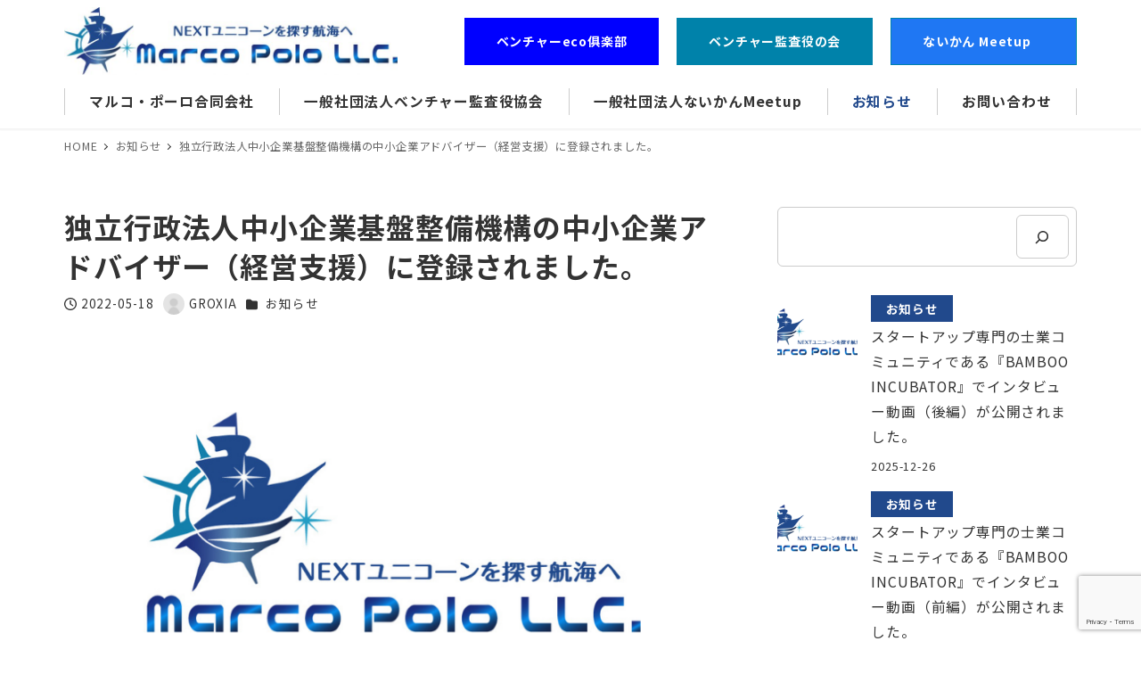

--- FILE ---
content_type: text/html; charset=UTF-8
request_url: https://marcopolo.work/news/news-17/
body_size: 22156
content:
<!DOCTYPE html>
<html lang="ja" data-sticky-footer="true" data-scrolled="false">

<head>
			<meta charset="UTF-8">
		<meta name="viewport" content="width=device-width, initial-scale=1, minimum-scale=1, viewport-fit=cover">
		<title>独立行政法人中小企業基盤整備機構の中小企業アドバイザー（経営支援）に登録されました。 &#8211; マルコ・ポーロ合同会社</title>
<meta name='robots' content='max-image-preview:large' />
		<meta property="og:title" content="独立行政法人中小企業基盤整備機構の中小企業アドバイザー（経営支援）に登録されました。">
		<meta property="og:type" content="article">
		<meta property="og:url" content="https://marcopolo.work/news/news-17/">
		<meta property="og:image" content="https://marcopolo.work/wp-content/uploads/2021/07/da165b8b875550aae5d89607600d0da8-2.png">
		<meta property="og:site_name" content="マルコ・ポーロ合同会社">
		<meta property="og:description" content="独立行政法人中小企業基盤整備機構の令和4年度中小企業アドバイザー（経営支援）に登録されました。 中小企業の皆様&hellip;">
		<meta property="og:locale" content="ja_JP">
				<link rel='dns-prefetch' href='//www.google.com' />
<link rel='dns-prefetch' href='//www.googletagmanager.com' />
<link rel="alternate" type="application/rss+xml" title="マルコ・ポーロ合同会社 &raquo; フィード" href="https://marcopolo.work/feed/" />
<link rel="alternate" type="application/rss+xml" title="マルコ・ポーロ合同会社 &raquo; コメントフィード" href="https://marcopolo.work/comments/feed/" />
		<link rel="profile" href="http://gmpg.org/xfn/11">
												<link rel="alternate" title="oEmbed (JSON)" type="application/json+oembed" href="https://marcopolo.work/wp-json/oembed/1.0/embed?url=https%3A%2F%2Fmarcopolo.work%2Fnews%2Fnews-17%2F" />
<link rel="alternate" title="oEmbed (XML)" type="text/xml+oembed" href="https://marcopolo.work/wp-json/oembed/1.0/embed?url=https%3A%2F%2Fmarcopolo.work%2Fnews%2Fnews-17%2F&#038;format=xml" />
<style id='wp-img-auto-sizes-contain-inline-css' type='text/css'>
img:is([sizes=auto i],[sizes^="auto," i]){contain-intrinsic-size:3000px 1500px}
/*# sourceURL=wp-img-auto-sizes-contain-inline-css */
</style>
<link rel='stylesheet' id='wp-google-fonts-css' href='https://marcopolo.work/wp-content/uploads/inc2734-wp-google-fonts/noto-sans-jp-400700.css?ver=1' type='text/css' media='all' />
<link rel='stylesheet' id='wp-like-me-box-css' href='https://marcopolo.work/wp-content/themes/snow-monkey/vendor/inc2734/wp-like-me-box/src/assets/css/wp-like-me-box.css?ver=1671338585' type='text/css' media='all' />
<link rel='stylesheet' id='slick-carousel-css' href='https://marcopolo.work/wp-content/themes/snow-monkey/vendor/inc2734/wp-awesome-widgets/src/assets/packages/slick-carousel/slick/slick.css?ver=1671338585' type='text/css' media='all' />
<link rel='stylesheet' id='slick-carousel-theme-css' href='https://marcopolo.work/wp-content/themes/snow-monkey/vendor/inc2734/wp-awesome-widgets/src/assets/packages/slick-carousel/slick/slick-theme.css?ver=1671338585' type='text/css' media='all' />
<link rel='stylesheet' id='wp-awesome-widgets-css' href='https://marcopolo.work/wp-content/themes/snow-monkey/vendor/inc2734/wp-awesome-widgets/src/assets/css/app.css?ver=1671338585' type='text/css' media='all' />
<link rel='stylesheet' id='wp-oembed-blog-card-css' href='https://marcopolo.work/wp-content/themes/snow-monkey/vendor/inc2734/wp-oembed-blog-card/src/assets/css/app.css?ver=1671338585' type='text/css' media='all' />
<link rel='stylesheet' id='wp-share-buttons-css' href='https://marcopolo.work/wp-content/themes/snow-monkey/vendor/inc2734/wp-share-buttons/src/assets/css/wp-share-buttons.css?ver=1671338585' type='text/css' media='all' />
<link rel='stylesheet' id='wp-pure-css-gallery-css' href='https://marcopolo.work/wp-content/themes/snow-monkey/vendor/inc2734/wp-pure-css-gallery/src/assets/css/wp-pure-css-gallery.css?ver=1671338585' type='text/css' media='all' />
<style id='wp-block-library-inline-css' type='text/css'>
:root{--wp-block-synced-color:#7a00df;--wp-block-synced-color--rgb:122,0,223;--wp-bound-block-color:var(--wp-block-synced-color);--wp-editor-canvas-background:#ddd;--wp-admin-theme-color:#007cba;--wp-admin-theme-color--rgb:0,124,186;--wp-admin-theme-color-darker-10:#006ba1;--wp-admin-theme-color-darker-10--rgb:0,107,160.5;--wp-admin-theme-color-darker-20:#005a87;--wp-admin-theme-color-darker-20--rgb:0,90,135;--wp-admin-border-width-focus:2px}@media (min-resolution:192dpi){:root{--wp-admin-border-width-focus:1.5px}}.wp-element-button{cursor:pointer}:root .has-very-light-gray-background-color{background-color:#eee}:root .has-very-dark-gray-background-color{background-color:#313131}:root .has-very-light-gray-color{color:#eee}:root .has-very-dark-gray-color{color:#313131}:root .has-vivid-green-cyan-to-vivid-cyan-blue-gradient-background{background:linear-gradient(135deg,#00d084,#0693e3)}:root .has-purple-crush-gradient-background{background:linear-gradient(135deg,#34e2e4,#4721fb 50%,#ab1dfe)}:root .has-hazy-dawn-gradient-background{background:linear-gradient(135deg,#faaca8,#dad0ec)}:root .has-subdued-olive-gradient-background{background:linear-gradient(135deg,#fafae1,#67a671)}:root .has-atomic-cream-gradient-background{background:linear-gradient(135deg,#fdd79a,#004a59)}:root .has-nightshade-gradient-background{background:linear-gradient(135deg,#330968,#31cdcf)}:root .has-midnight-gradient-background{background:linear-gradient(135deg,#020381,#2874fc)}:root{--wp--preset--font-size--normal:16px;--wp--preset--font-size--huge:42px}.has-regular-font-size{font-size:1em}.has-larger-font-size{font-size:2.625em}.has-normal-font-size{font-size:var(--wp--preset--font-size--normal)}.has-huge-font-size{font-size:var(--wp--preset--font-size--huge)}.has-text-align-center{text-align:center}.has-text-align-left{text-align:left}.has-text-align-right{text-align:right}.has-fit-text{white-space:nowrap!important}#end-resizable-editor-section{display:none}.aligncenter{clear:both}.items-justified-left{justify-content:flex-start}.items-justified-center{justify-content:center}.items-justified-right{justify-content:flex-end}.items-justified-space-between{justify-content:space-between}.screen-reader-text{border:0;clip-path:inset(50%);height:1px;margin:-1px;overflow:hidden;padding:0;position:absolute;width:1px;word-wrap:normal!important}.screen-reader-text:focus{background-color:#ddd;clip-path:none;color:#444;display:block;font-size:1em;height:auto;left:5px;line-height:normal;padding:15px 23px 14px;text-decoration:none;top:5px;width:auto;z-index:100000}html :where(.has-border-color){border-style:solid}html :where([style*=border-top-color]){border-top-style:solid}html :where([style*=border-right-color]){border-right-style:solid}html :where([style*=border-bottom-color]){border-bottom-style:solid}html :where([style*=border-left-color]){border-left-style:solid}html :where([style*=border-width]){border-style:solid}html :where([style*=border-top-width]){border-top-style:solid}html :where([style*=border-right-width]){border-right-style:solid}html :where([style*=border-bottom-width]){border-bottom-style:solid}html :where([style*=border-left-width]){border-left-style:solid}html :where(img[class*=wp-image-]){height:auto;max-width:100%}:where(figure){margin:0 0 1em}html :where(.is-position-sticky){--wp-admin--admin-bar--position-offset:var(--wp-admin--admin-bar--height,0px)}@media screen and (max-width:600px){html :where(.is-position-sticky){--wp-admin--admin-bar--position-offset:0px}}

/*# sourceURL=wp-block-library-inline-css */
</style><style id='wp-block-search-inline-css' type='text/css'>
.wp-block-search__button{margin-left:10px;word-break:normal}.wp-block-search__button.has-icon{line-height:0}.wp-block-search__button svg{height:1.25em;min-height:24px;min-width:24px;width:1.25em;fill:currentColor;vertical-align:text-bottom}:where(.wp-block-search__button){border:1px solid #ccc;padding:6px 10px}.wp-block-search__inside-wrapper{display:flex;flex:auto;flex-wrap:nowrap;max-width:100%}.wp-block-search__label{width:100%}.wp-block-search.wp-block-search__button-only .wp-block-search__button{box-sizing:border-box;display:flex;flex-shrink:0;justify-content:center;margin-left:0;max-width:100%}.wp-block-search.wp-block-search__button-only .wp-block-search__inside-wrapper{min-width:0!important;transition-property:width}.wp-block-search.wp-block-search__button-only .wp-block-search__input{flex-basis:100%;transition-duration:.3s}.wp-block-search.wp-block-search__button-only.wp-block-search__searchfield-hidden,.wp-block-search.wp-block-search__button-only.wp-block-search__searchfield-hidden .wp-block-search__inside-wrapper{overflow:hidden}.wp-block-search.wp-block-search__button-only.wp-block-search__searchfield-hidden .wp-block-search__input{border-left-width:0!important;border-right-width:0!important;flex-basis:0;flex-grow:0;margin:0;min-width:0!important;padding-left:0!important;padding-right:0!important;width:0!important}:where(.wp-block-search__input){appearance:none;border:1px solid #949494;flex-grow:1;font-family:inherit;font-size:inherit;font-style:inherit;font-weight:inherit;letter-spacing:inherit;line-height:inherit;margin-left:0;margin-right:0;min-width:3rem;padding:8px;text-decoration:unset!important;text-transform:inherit}:where(.wp-block-search__button-inside .wp-block-search__inside-wrapper){background-color:#fff;border:1px solid #949494;box-sizing:border-box;padding:4px}:where(.wp-block-search__button-inside .wp-block-search__inside-wrapper) .wp-block-search__input{border:none;border-radius:0;padding:0 4px}:where(.wp-block-search__button-inside .wp-block-search__inside-wrapper) .wp-block-search__input:focus{outline:none}:where(.wp-block-search__button-inside .wp-block-search__inside-wrapper) :where(.wp-block-search__button){padding:4px 8px}.wp-block-search.aligncenter .wp-block-search__inside-wrapper{margin:auto}.wp-block[data-align=right] .wp-block-search.wp-block-search__button-only .wp-block-search__inside-wrapper{float:right}
/*# sourceURL=https://marcopolo.work/wp-includes/blocks/search/style.min.css */
</style>
<style id='wp-block-paragraph-inline-css' type='text/css'>
.is-small-text{font-size:.875em}.is-regular-text{font-size:1em}.is-large-text{font-size:2.25em}.is-larger-text{font-size:3em}.has-drop-cap:not(:focus):first-letter{float:left;font-size:8.4em;font-style:normal;font-weight:100;line-height:.68;margin:.05em .1em 0 0;text-transform:uppercase}body.rtl .has-drop-cap:not(:focus):first-letter{float:none;margin-left:.1em}p.has-drop-cap.has-background{overflow:hidden}:root :where(p.has-background){padding:1.25em 2.375em}:where(p.has-text-color:not(.has-link-color)) a{color:inherit}p.has-text-align-left[style*="writing-mode:vertical-lr"],p.has-text-align-right[style*="writing-mode:vertical-rl"]{rotate:180deg}
/*# sourceURL=https://marcopolo.work/wp-includes/blocks/paragraph/style.min.css */
</style>
<style id='global-styles-inline-css' type='text/css'>
:root{--wp--preset--aspect-ratio--square: 1;--wp--preset--aspect-ratio--4-3: 4/3;--wp--preset--aspect-ratio--3-4: 3/4;--wp--preset--aspect-ratio--3-2: 3/2;--wp--preset--aspect-ratio--2-3: 2/3;--wp--preset--aspect-ratio--16-9: 16/9;--wp--preset--aspect-ratio--9-16: 9/16;--wp--preset--color--black: #000000;--wp--preset--color--cyan-bluish-gray: #abb8c3;--wp--preset--color--white: #ffffff;--wp--preset--color--pale-pink: #f78da7;--wp--preset--color--vivid-red: #cf2e2e;--wp--preset--color--luminous-vivid-orange: #ff6900;--wp--preset--color--luminous-vivid-amber: #fcb900;--wp--preset--color--light-green-cyan: #7bdcb5;--wp--preset--color--vivid-green-cyan: #00d084;--wp--preset--color--pale-cyan-blue: #8ed1fc;--wp--preset--color--vivid-cyan-blue: #0693e3;--wp--preset--color--vivid-purple: #9b51e0;--wp--preset--color--text-color: #333;--wp--preset--color--dark-gray: #999;--wp--preset--color--gray: #ccc;--wp--preset--color--very-light-gray: #eee;--wp--preset--color--lightest-grey: #f7f7f7;--wp--preset--color--accent-color: #21498c;--wp--preset--color--sub-accent-color: #21498c;--wp--preset--gradient--vivid-cyan-blue-to-vivid-purple: linear-gradient(135deg,rgb(6,147,227) 0%,rgb(155,81,224) 100%);--wp--preset--gradient--light-green-cyan-to-vivid-green-cyan: linear-gradient(135deg,rgb(122,220,180) 0%,rgb(0,208,130) 100%);--wp--preset--gradient--luminous-vivid-amber-to-luminous-vivid-orange: linear-gradient(135deg,rgb(252,185,0) 0%,rgb(255,105,0) 100%);--wp--preset--gradient--luminous-vivid-orange-to-vivid-red: linear-gradient(135deg,rgb(255,105,0) 0%,rgb(207,46,46) 100%);--wp--preset--gradient--very-light-gray-to-cyan-bluish-gray: linear-gradient(135deg,rgb(238,238,238) 0%,rgb(169,184,195) 100%);--wp--preset--gradient--cool-to-warm-spectrum: linear-gradient(135deg,rgb(74,234,220) 0%,rgb(151,120,209) 20%,rgb(207,42,186) 40%,rgb(238,44,130) 60%,rgb(251,105,98) 80%,rgb(254,248,76) 100%);--wp--preset--gradient--blush-light-purple: linear-gradient(135deg,rgb(255,206,236) 0%,rgb(152,150,240) 100%);--wp--preset--gradient--blush-bordeaux: linear-gradient(135deg,rgb(254,205,165) 0%,rgb(254,45,45) 50%,rgb(107,0,62) 100%);--wp--preset--gradient--luminous-dusk: linear-gradient(135deg,rgb(255,203,112) 0%,rgb(199,81,192) 50%,rgb(65,88,208) 100%);--wp--preset--gradient--pale-ocean: linear-gradient(135deg,rgb(255,245,203) 0%,rgb(182,227,212) 50%,rgb(51,167,181) 100%);--wp--preset--gradient--electric-grass: linear-gradient(135deg,rgb(202,248,128) 0%,rgb(113,206,126) 100%);--wp--preset--gradient--midnight: linear-gradient(135deg,rgb(2,3,129) 0%,rgb(40,116,252) 100%);--wp--preset--font-size--small: 13px;--wp--preset--font-size--medium: 20px;--wp--preset--font-size--large: 36px;--wp--preset--font-size--x-large: 42px;--wp--preset--font-size--sm-small: 16px;--wp--preset--font-size--sm-normal: 18px;--wp--preset--font-size--sm-medium: 22px;--wp--preset--font-size--sm-large: 30px;--wp--preset--font-size--sm-xlarge: 46px;--wp--preset--font-size--sm-xxlarge: 78px;--wp--preset--font-size--sm-xxxlarge: 142px;--wp--preset--spacing--20: 0.44rem;--wp--preset--spacing--30: 0.67rem;--wp--preset--spacing--40: 1rem;--wp--preset--spacing--50: 1.5rem;--wp--preset--spacing--60: 2.25rem;--wp--preset--spacing--70: 3.38rem;--wp--preset--spacing--80: 5.06rem;--wp--preset--shadow--natural: 6px 6px 9px rgba(0, 0, 0, 0.2);--wp--preset--shadow--deep: 12px 12px 50px rgba(0, 0, 0, 0.4);--wp--preset--shadow--sharp: 6px 6px 0px rgba(0, 0, 0, 0.2);--wp--preset--shadow--outlined: 6px 6px 0px -3px rgb(255, 255, 255), 6px 6px rgb(0, 0, 0);--wp--preset--shadow--crisp: 6px 6px 0px rgb(0, 0, 0);}:root { --wp--style--global--content-size: var(--wp-block-width);--wp--style--global--wide-size: calc(var(--wp-block-width) + 240px); }:where(body) { margin: 0; }.wp-site-blocks > .alignleft { float: left; margin-right: 2em; }.wp-site-blocks > .alignright { float: right; margin-left: 2em; }.wp-site-blocks > .aligncenter { justify-content: center; margin-left: auto; margin-right: auto; }:where(.is-layout-flex){gap: 0.5em;}:where(.is-layout-grid){gap: 0.5em;}.is-layout-flow > .alignleft{float: left;margin-inline-start: 0;margin-inline-end: 2em;}.is-layout-flow > .alignright{float: right;margin-inline-start: 2em;margin-inline-end: 0;}.is-layout-flow > .aligncenter{margin-left: auto !important;margin-right: auto !important;}.is-layout-constrained > .alignleft{float: left;margin-inline-start: 0;margin-inline-end: 2em;}.is-layout-constrained > .alignright{float: right;margin-inline-start: 2em;margin-inline-end: 0;}.is-layout-constrained > .aligncenter{margin-left: auto !important;margin-right: auto !important;}.is-layout-constrained > :where(:not(.alignleft):not(.alignright):not(.alignfull)){max-width: var(--wp--style--global--content-size);margin-left: auto !important;margin-right: auto !important;}.is-layout-constrained > .alignwide{max-width: var(--wp--style--global--wide-size);}body .is-layout-flex{display: flex;}.is-layout-flex{flex-wrap: wrap;align-items: center;}.is-layout-flex > :is(*, div){margin: 0;}body .is-layout-grid{display: grid;}.is-layout-grid > :is(*, div){margin: 0;}body{padding-top: 0px;padding-right: 0px;padding-bottom: 0px;padding-left: 0px;}a:where(:not(.wp-element-button)){text-decoration: underline;}:root :where(.wp-element-button, .wp-block-button__link){background-color: #32373c;border-width: 0;color: #fff;font-family: inherit;font-size: inherit;font-style: inherit;font-weight: inherit;letter-spacing: inherit;line-height: inherit;padding-top: calc(0.667em + 2px);padding-right: calc(1.333em + 2px);padding-bottom: calc(0.667em + 2px);padding-left: calc(1.333em + 2px);text-decoration: none;text-transform: inherit;}.has-black-color{color: var(--wp--preset--color--black) !important;}.has-cyan-bluish-gray-color{color: var(--wp--preset--color--cyan-bluish-gray) !important;}.has-white-color{color: var(--wp--preset--color--white) !important;}.has-pale-pink-color{color: var(--wp--preset--color--pale-pink) !important;}.has-vivid-red-color{color: var(--wp--preset--color--vivid-red) !important;}.has-luminous-vivid-orange-color{color: var(--wp--preset--color--luminous-vivid-orange) !important;}.has-luminous-vivid-amber-color{color: var(--wp--preset--color--luminous-vivid-amber) !important;}.has-light-green-cyan-color{color: var(--wp--preset--color--light-green-cyan) !important;}.has-vivid-green-cyan-color{color: var(--wp--preset--color--vivid-green-cyan) !important;}.has-pale-cyan-blue-color{color: var(--wp--preset--color--pale-cyan-blue) !important;}.has-vivid-cyan-blue-color{color: var(--wp--preset--color--vivid-cyan-blue) !important;}.has-vivid-purple-color{color: var(--wp--preset--color--vivid-purple) !important;}.has-text-color-color{color: var(--wp--preset--color--text-color) !important;}.has-dark-gray-color{color: var(--wp--preset--color--dark-gray) !important;}.has-gray-color{color: var(--wp--preset--color--gray) !important;}.has-very-light-gray-color{color: var(--wp--preset--color--very-light-gray) !important;}.has-lightest-grey-color{color: var(--wp--preset--color--lightest-grey) !important;}.has-accent-color-color{color: var(--wp--preset--color--accent-color) !important;}.has-sub-accent-color-color{color: var(--wp--preset--color--sub-accent-color) !important;}.has-black-background-color{background-color: var(--wp--preset--color--black) !important;}.has-cyan-bluish-gray-background-color{background-color: var(--wp--preset--color--cyan-bluish-gray) !important;}.has-white-background-color{background-color: var(--wp--preset--color--white) !important;}.has-pale-pink-background-color{background-color: var(--wp--preset--color--pale-pink) !important;}.has-vivid-red-background-color{background-color: var(--wp--preset--color--vivid-red) !important;}.has-luminous-vivid-orange-background-color{background-color: var(--wp--preset--color--luminous-vivid-orange) !important;}.has-luminous-vivid-amber-background-color{background-color: var(--wp--preset--color--luminous-vivid-amber) !important;}.has-light-green-cyan-background-color{background-color: var(--wp--preset--color--light-green-cyan) !important;}.has-vivid-green-cyan-background-color{background-color: var(--wp--preset--color--vivid-green-cyan) !important;}.has-pale-cyan-blue-background-color{background-color: var(--wp--preset--color--pale-cyan-blue) !important;}.has-vivid-cyan-blue-background-color{background-color: var(--wp--preset--color--vivid-cyan-blue) !important;}.has-vivid-purple-background-color{background-color: var(--wp--preset--color--vivid-purple) !important;}.has-text-color-background-color{background-color: var(--wp--preset--color--text-color) !important;}.has-dark-gray-background-color{background-color: var(--wp--preset--color--dark-gray) !important;}.has-gray-background-color{background-color: var(--wp--preset--color--gray) !important;}.has-very-light-gray-background-color{background-color: var(--wp--preset--color--very-light-gray) !important;}.has-lightest-grey-background-color{background-color: var(--wp--preset--color--lightest-grey) !important;}.has-accent-color-background-color{background-color: var(--wp--preset--color--accent-color) !important;}.has-sub-accent-color-background-color{background-color: var(--wp--preset--color--sub-accent-color) !important;}.has-black-border-color{border-color: var(--wp--preset--color--black) !important;}.has-cyan-bluish-gray-border-color{border-color: var(--wp--preset--color--cyan-bluish-gray) !important;}.has-white-border-color{border-color: var(--wp--preset--color--white) !important;}.has-pale-pink-border-color{border-color: var(--wp--preset--color--pale-pink) !important;}.has-vivid-red-border-color{border-color: var(--wp--preset--color--vivid-red) !important;}.has-luminous-vivid-orange-border-color{border-color: var(--wp--preset--color--luminous-vivid-orange) !important;}.has-luminous-vivid-amber-border-color{border-color: var(--wp--preset--color--luminous-vivid-amber) !important;}.has-light-green-cyan-border-color{border-color: var(--wp--preset--color--light-green-cyan) !important;}.has-vivid-green-cyan-border-color{border-color: var(--wp--preset--color--vivid-green-cyan) !important;}.has-pale-cyan-blue-border-color{border-color: var(--wp--preset--color--pale-cyan-blue) !important;}.has-vivid-cyan-blue-border-color{border-color: var(--wp--preset--color--vivid-cyan-blue) !important;}.has-vivid-purple-border-color{border-color: var(--wp--preset--color--vivid-purple) !important;}.has-text-color-border-color{border-color: var(--wp--preset--color--text-color) !important;}.has-dark-gray-border-color{border-color: var(--wp--preset--color--dark-gray) !important;}.has-gray-border-color{border-color: var(--wp--preset--color--gray) !important;}.has-very-light-gray-border-color{border-color: var(--wp--preset--color--very-light-gray) !important;}.has-lightest-grey-border-color{border-color: var(--wp--preset--color--lightest-grey) !important;}.has-accent-color-border-color{border-color: var(--wp--preset--color--accent-color) !important;}.has-sub-accent-color-border-color{border-color: var(--wp--preset--color--sub-accent-color) !important;}.has-vivid-cyan-blue-to-vivid-purple-gradient-background{background: var(--wp--preset--gradient--vivid-cyan-blue-to-vivid-purple) !important;}.has-light-green-cyan-to-vivid-green-cyan-gradient-background{background: var(--wp--preset--gradient--light-green-cyan-to-vivid-green-cyan) !important;}.has-luminous-vivid-amber-to-luminous-vivid-orange-gradient-background{background: var(--wp--preset--gradient--luminous-vivid-amber-to-luminous-vivid-orange) !important;}.has-luminous-vivid-orange-to-vivid-red-gradient-background{background: var(--wp--preset--gradient--luminous-vivid-orange-to-vivid-red) !important;}.has-very-light-gray-to-cyan-bluish-gray-gradient-background{background: var(--wp--preset--gradient--very-light-gray-to-cyan-bluish-gray) !important;}.has-cool-to-warm-spectrum-gradient-background{background: var(--wp--preset--gradient--cool-to-warm-spectrum) !important;}.has-blush-light-purple-gradient-background{background: var(--wp--preset--gradient--blush-light-purple) !important;}.has-blush-bordeaux-gradient-background{background: var(--wp--preset--gradient--blush-bordeaux) !important;}.has-luminous-dusk-gradient-background{background: var(--wp--preset--gradient--luminous-dusk) !important;}.has-pale-ocean-gradient-background{background: var(--wp--preset--gradient--pale-ocean) !important;}.has-electric-grass-gradient-background{background: var(--wp--preset--gradient--electric-grass) !important;}.has-midnight-gradient-background{background: var(--wp--preset--gradient--midnight) !important;}.has-small-font-size{font-size: var(--wp--preset--font-size--small) !important;}.has-medium-font-size{font-size: var(--wp--preset--font-size--medium) !important;}.has-large-font-size{font-size: var(--wp--preset--font-size--large) !important;}.has-x-large-font-size{font-size: var(--wp--preset--font-size--x-large) !important;}.has-sm-small-font-size{font-size: var(--wp--preset--font-size--sm-small) !important;}.has-sm-normal-font-size{font-size: var(--wp--preset--font-size--sm-normal) !important;}.has-sm-medium-font-size{font-size: var(--wp--preset--font-size--sm-medium) !important;}.has-sm-large-font-size{font-size: var(--wp--preset--font-size--sm-large) !important;}.has-sm-xlarge-font-size{font-size: var(--wp--preset--font-size--sm-xlarge) !important;}.has-sm-xxlarge-font-size{font-size: var(--wp--preset--font-size--sm-xxlarge) !important;}.has-sm-xxxlarge-font-size{font-size: var(--wp--preset--font-size--sm-xxxlarge) !important;}
/*# sourceURL=global-styles-inline-css */
</style>

<link rel='stylesheet' id='spider-css' href='https://marcopolo.work/wp-content/plugins/snow-monkey-blocks/dist/packages/spider/dist/css/spider.css?ver=1671338694' type='text/css' media='all' />
<link rel='stylesheet' id='snow-monkey-blocks-css' href='https://marcopolo.work/wp-content/plugins/snow-monkey-blocks/dist/css/blocks.css?ver=1671338694' type='text/css' media='all' />
<link rel='stylesheet' id='snow-monkey-forms-css' href='https://marcopolo.work/wp-content/plugins/snow-monkey-forms/dist/css/app.css?ver=1671338697' type='text/css' media='all' />
<link rel='stylesheet' id='snow-monkey-snow-monkey-blocks-app-css' href='https://marcopolo.work/wp-content/themes/snow-monkey/assets/css/dependency/snow-monkey-blocks/app.css?ver=1671338585' type='text/css' media='all' />
<link rel='stylesheet' id='snow-monkey-snow-monkey-blocks-theme-css' href='https://marcopolo.work/wp-content/themes/snow-monkey/assets/css/dependency/snow-monkey-blocks/app-theme.css?ver=1671338585' type='text/css' media='all' />
<link rel='stylesheet' id='snow-monkey-snow-monkey-forms-app-css' href='https://marcopolo.work/wp-content/themes/snow-monkey/assets/css/dependency/snow-monkey-forms/app.css?ver=1671338585' type='text/css' media='all' />
<link rel='stylesheet' id='snow-monkey-snow-monkey-forms-theme-css' href='https://marcopolo.work/wp-content/themes/snow-monkey/assets/css/dependency/snow-monkey-forms/app-theme.css?ver=1671338585' type='text/css' media='all' />
<link rel='stylesheet' id='msm_style-css' href='https://marcopolo.work/wp-content/plugins/my-snow-monkey/styles/style.css?ver=1711689704' type='text/css' media='all' />
<link rel='stylesheet' id='snow-monkey-blocks-background-parallax-css' href='https://marcopolo.work/wp-content/plugins/snow-monkey-blocks/dist/css/background-parallax.css?ver=1671338694' type='text/css' media='all' />
<link rel='stylesheet' id='snow-monkey-editor-css' href='https://marcopolo.work/wp-content/plugins/snow-monkey-editor/dist/css/app.css?ver=1671338696' type='text/css' media='all' />
<link rel='stylesheet' id='snow-monkey-app-css' href='https://marcopolo.work/wp-content/themes/snow-monkey/assets/css/app/app.css?ver=1671338585' type='text/css' media='all' />
<style id='snow-monkey-app-inline-css' type='text/css'>
input[type="email"],input[type="number"],input[type="password"],input[type="search"],input[type="tel"],input[type="text"],input[type="url"],textarea { font-size: 18px }
:root { --_container-max-width: 1200px;--_margin-scale: 1;--_space: 1.8rem;--accent-color: #21498c;--dark-accent-color: #0e1e39;--light-accent-color: #4177d2;--lighter-accent-color: #799fdf;--lightest-accent-color: #87a9e3;--sub-accent-color: #21498c;--dark-sub-accent-color: #0e1e39;--light-sub-accent-color: #4177d2;--lighter-sub-accent-color: #799fdf;--lightest-sub-accent-color: #87a9e3;--_half-leading: 0.4;--font-family: "Noto Sans JP",sans-serif;--_base-font-family: var(--font-family);--line-height-sm-small: calc(18 / 16 + var(--_half-leading) * 2);--line-height-sm-normal: calc(18 / 18 + var(--_half-leading) * 2);--line-height-sm-medium: calc(18 / 22 + var(--_half-leading) * 2);--line-height-sm-large: calc(18 / 30 + var(--_half-leading) * 2);--line-height-sm-xlarge: calc(18 / 46 + var(--_half-leading) * 2);--line-height-sm-xxlarge: calc(18 / 78 + var(--_half-leading) * 2);--line-height-sm-xxxlarge: calc(18 / 142 + var(--_half-leading) * 2);--_base-font-size-px: 18px }
html { letter-spacing: 0.05rem }
.p-infobar__inner { background-color: #21498c }
.p-infobar__content { color: #fff }
/*# sourceURL=snow-monkey-app-inline-css */
</style>
<link rel='stylesheet' id='snow-monkey-theme-css' href='https://marcopolo.work/wp-content/themes/snow-monkey/assets/css/app/app-theme.css?ver=1671338585' type='text/css' media='all' />
<style id='snow-monkey-inline-css' type='text/css'>
.c-site-branding__title .custom-logo { width: 246px; }@media (min-width: 64em) { .c-site-branding__title .custom-logo { width: 374px; } }
/*# sourceURL=snow-monkey-inline-css */
</style>
<link rel='stylesheet' id='snow-monkey-custom-widgets-app-css' href='https://marcopolo.work/wp-content/themes/snow-monkey/assets/css/custom-widgets/app.css?ver=1671338585' type='text/css' media='all' />
<link rel='stylesheet' id='snow-monkey-custom-widgets-theme-css' href='https://marcopolo.work/wp-content/themes/snow-monkey/assets/css/custom-widgets/app-theme.css?ver=1671338585' type='text/css' media='all' />
<style id='snow-monkey-custom-widgets-inline-css' type='text/css'>
.wpaw-site-branding__logo .custom-logo { width: 246px; }@media (min-width: 64em) { .wpaw-site-branding__logo .custom-logo { width: 374px; } }
/*# sourceURL=snow-monkey-custom-widgets-inline-css */
</style>
<link rel='stylesheet' id='snow-monkey-block-library-app-css' href='https://marcopolo.work/wp-content/themes/snow-monkey/assets/css/block-library/app.css?ver=1671338585' type='text/css' media='all' />
<link rel='stylesheet' id='snow-monkey-block-library-theme-css' href='https://marcopolo.work/wp-content/themes/snow-monkey/assets/css/block-library/app-theme.css?ver=1671338585' type='text/css' media='all' />
<link rel='stylesheet' id='um_modal-css' href='https://marcopolo.work/wp-content/plugins/ultimate-member/assets/css/um-modal.min.css?ver=2.11.1' type='text/css' media='all' />
<link rel='stylesheet' id='um_ui-css' href='https://marcopolo.work/wp-content/plugins/ultimate-member/assets/libs/jquery-ui/jquery-ui.min.css?ver=1.13.2' type='text/css' media='all' />
<link rel='stylesheet' id='um_tipsy-css' href='https://marcopolo.work/wp-content/plugins/ultimate-member/assets/libs/tipsy/tipsy.min.css?ver=1.0.0a' type='text/css' media='all' />
<link rel='stylesheet' id='um_raty-css' href='https://marcopolo.work/wp-content/plugins/ultimate-member/assets/libs/raty/um-raty.min.css?ver=2.6.0' type='text/css' media='all' />
<link rel='stylesheet' id='select2-css' href='https://marcopolo.work/wp-content/plugins/ultimate-member/assets/libs/select2/select2.min.css?ver=4.0.13' type='text/css' media='all' />
<link rel='stylesheet' id='um_fileupload-css' href='https://marcopolo.work/wp-content/plugins/ultimate-member/assets/css/um-fileupload.min.css?ver=2.11.1' type='text/css' media='all' />
<link rel='stylesheet' id='um_confirm-css' href='https://marcopolo.work/wp-content/plugins/ultimate-member/assets/libs/um-confirm/um-confirm.min.css?ver=1.0' type='text/css' media='all' />
<link rel='stylesheet' id='um_datetime-css' href='https://marcopolo.work/wp-content/plugins/ultimate-member/assets/libs/pickadate/default.min.css?ver=3.6.2' type='text/css' media='all' />
<link rel='stylesheet' id='um_datetime_date-css' href='https://marcopolo.work/wp-content/plugins/ultimate-member/assets/libs/pickadate/default.date.min.css?ver=3.6.2' type='text/css' media='all' />
<link rel='stylesheet' id='um_datetime_time-css' href='https://marcopolo.work/wp-content/plugins/ultimate-member/assets/libs/pickadate/default.time.min.css?ver=3.6.2' type='text/css' media='all' />
<link rel='stylesheet' id='um_fonticons_ii-css' href='https://marcopolo.work/wp-content/plugins/ultimate-member/assets/libs/legacy/fonticons/fonticons-ii.min.css?ver=2.11.1' type='text/css' media='all' />
<link rel='stylesheet' id='um_fonticons_fa-css' href='https://marcopolo.work/wp-content/plugins/ultimate-member/assets/libs/legacy/fonticons/fonticons-fa.min.css?ver=2.11.1' type='text/css' media='all' />
<link rel='stylesheet' id='um_fontawesome-css' href='https://marcopolo.work/wp-content/plugins/ultimate-member/assets/css/um-fontawesome.min.css?ver=6.5.2' type='text/css' media='all' />
<link rel='stylesheet' id='um_common-css' href='https://marcopolo.work/wp-content/plugins/ultimate-member/assets/css/common.min.css?ver=2.11.1' type='text/css' media='all' />
<link rel='stylesheet' id='um_responsive-css' href='https://marcopolo.work/wp-content/plugins/ultimate-member/assets/css/um-responsive.min.css?ver=2.11.1' type='text/css' media='all' />
<link rel='stylesheet' id='um_styles-css' href='https://marcopolo.work/wp-content/plugins/ultimate-member/assets/css/um-styles.min.css?ver=2.11.1' type='text/css' media='all' />
<link rel='stylesheet' id='um_crop-css' href='https://marcopolo.work/wp-content/plugins/ultimate-member/assets/libs/cropper/cropper.min.css?ver=1.6.1' type='text/css' media='all' />
<link rel='stylesheet' id='um_profile-css' href='https://marcopolo.work/wp-content/plugins/ultimate-member/assets/css/um-profile.min.css?ver=2.11.1' type='text/css' media='all' />
<link rel='stylesheet' id='um_account-css' href='https://marcopolo.work/wp-content/plugins/ultimate-member/assets/css/um-account.min.css?ver=2.11.1' type='text/css' media='all' />
<link rel='stylesheet' id='um_misc-css' href='https://marcopolo.work/wp-content/plugins/ultimate-member/assets/css/um-misc.min.css?ver=2.11.1' type='text/css' media='all' />
<link rel='stylesheet' id='um_default_css-css' href='https://marcopolo.work/wp-content/plugins/ultimate-member/assets/css/um-old-default.min.css?ver=2.11.1' type='text/css' media='all' />
<script type="text/javascript" src="https://www.googletagmanager.com/gtag/js?id=G-R4HMGGG3X3&amp;ver=1" id="inc2734-wp-seo-google-analytics-js"></script>
<script type="text/javascript" id="inc2734-wp-seo-google-analytics-js-after">
/* <![CDATA[ */
window.dataLayer = window.dataLayer || []; function gtag(){dataLayer.push(arguments)}; gtag('js', new Date()); gtag('config', 'G-R4HMGGG3X3');
//# sourceURL=inc2734-wp-seo-google-analytics-js-after
/* ]]> */
</script>
<script type="text/javascript" src="https://marcopolo.work/wp-includes/js/jquery/jquery.min.js?ver=3.7.1" id="jquery-core-js"></script>
<script type="text/javascript" src="https://marcopolo.work/wp-includes/js/jquery/jquery-migrate.min.js?ver=3.4.1" id="jquery-migrate-js"></script>
<script type="text/javascript" src="https://marcopolo.work/wp-content/plugins/ultimate-member/assets/js/um-gdpr.min.js?ver=2.11.1" id="um-gdpr-js"></script>
<link rel="https://api.w.org/" href="https://marcopolo.work/wp-json/" /><link rel="alternate" title="JSON" type="application/json" href="https://marcopolo.work/wp-json/wp/v2/posts/3847" /><link rel="EditURI" type="application/rsd+xml" title="RSD" href="https://marcopolo.work/xmlrpc.php?rsd" />

<link rel="canonical" href="https://marcopolo.work/news/news-17/" />
<link rel='shortlink' href='https://marcopolo.work/?p=3847' />
		<meta name="google-site-verification" content="srjqtd4tVXxMLD4Kcq4r76swfZbdWhcyjnudvITxTT8">
				<script type="application/ld+json">
			{"@context":"http:\/\/schema.org","@type":"BlogPosting","headline":"\u72ec\u7acb\u884c\u653f\u6cd5\u4eba\u4e2d\u5c0f\u4f01\u696d\u57fa\u76e4\u6574\u5099\u6a5f\u69cb\u306e\u4e2d\u5c0f\u4f01\u696d\u30a2\u30c9\u30d0\u30a4\u30b6\u30fc\uff08\u7d4c\u55b6\u652f\u63f4\uff09\u306b\u767b\u9332\u3055\u308c\u307e\u3057\u305f\u3002","author":{"@type":"Person","name":"GROXIA"},"publisher":{"@type":"Organization","url":"https:\/\/marcopolo.work","name":"\u30de\u30eb\u30b3\u30fb\u30dd\u30fc\u30ed\u5408\u540c\u4f1a\u793e","logo":{"@type":"ImageObject","url":"https:\/\/marcopolo.work\/wp-content\/uploads\/2021\/08\/logo3_2.jpg"}},"mainEntityOfPage":{"@type":"WebPage","@id":"https:\/\/marcopolo.work\/news\/news-17\/"},"image":{"@type":"ImageObject","url":"https:\/\/marcopolo.work\/wp-content\/uploads\/2021\/07\/da165b8b875550aae5d89607600d0da8-2.png"},"datePublished":"2022-05-18T06:00:19+09:00","dateModified":"2022-05-18T20:36:12+09:00","description":"\u72ec\u7acb\u884c\u653f\u6cd5\u4eba\u4e2d\u5c0f\u4f01\u696d\u57fa\u76e4\u6574\u5099\u6a5f\u69cb\u306e\u4ee4\u548c4\u5e74\u5ea6\u4e2d\u5c0f\u4f01\u696d\u30a2\u30c9\u30d0\u30a4\u30b6\u30fc\uff08\u7d4c\u55b6\u652f\u63f4\uff09\u306b\u767b\u9332\u3055\u308c\u307e\u3057\u305f\u3002 \u4e2d\u5c0f\u4f01\u696d\u306e\u7686\u69d8&hellip;"}		</script>
				<meta name="thumbnail" content="https://marcopolo.work/wp-content/uploads/2021/07/da165b8b875550aae5d89607600d0da8-2.png">
							<meta name="twitter:card" content="summary">
		
						<meta name="theme-color" content="#21498c">
		<noscript><style>.lazyload[data-src]{display:none !important;}</style></noscript><style>.lazyload{background-image:none !important;}.lazyload:before{background-image:none !important;}</style><style type="text/css">.blue-message {
background: none repeat scroll 0 0 #3399ff;
    color: #ffffff;
    text-shadow: none;
    font-size: 16px;
    line-height: 24px;
    padding: 10px;
}.green-message {
background: none repeat scroll 0 0 #8cc14c;
    color: #ffffff;
    text-shadow: none;
    font-size: 16px;
    line-height: 24px;
    padding: 10px;
}.orange-message {
background: none repeat scroll 0 0 #faa732;
    color: #ffffff;
    text-shadow: none;
    font-size: 16px;
    line-height: 24px;
    padding: 10px;
}.red-message {
background: none repeat scroll 0 0 #da4d31;
    color: #ffffff;
    text-shadow: none;
    font-size: 16px;
    line-height: 24px;
    padding: 10px;
}.grey-message {
background: none repeat scroll 0 0 #53555c;
    color: #ffffff;
    text-shadow: none;
    font-size: 16px;
    line-height: 24px;
    padding: 10px;
}.left-block {
background: none repeat scroll 0 0px, radial-gradient(ellipse at center center, #ffffff 0%, #f2f2f2 100%) repeat scroll 0 0 rgba(0, 0, 0, 0);
    color: #8b8e97;
    padding: 10px;
    margin: 10px;
    float: left;
}.right-block {
background: none repeat scroll 0 0px, radial-gradient(ellipse at center center, #ffffff 0%, #f2f2f2 100%) repeat scroll 0 0 rgba(0, 0, 0, 0);
    color: #8b8e97;
    padding: 10px;
    margin: 10px;
    float: right;
}.blockquotes {
background: none;
    border-left: 5px solid #f1f1f1;
    color: #8B8E97;
    font-size: 16px;
    font-style: italic;
    line-height: 22px;
    padding-left: 15px;
    padding: 10px;
    width: 60%;
    float: left;
}</style><link rel="icon" href="https://marcopolo.work/wp-content/uploads/2021/08/cropped-logo3-32x32.jpg" sizes="32x32" />
<link rel="icon" href="https://marcopolo.work/wp-content/uploads/2021/08/cropped-logo3-192x192.jpg" sizes="192x192" />
<link rel="apple-touch-icon" href="https://marcopolo.work/wp-content/uploads/2021/08/cropped-logo3-180x180.jpg" />
<meta name="msapplication-TileImage" content="https://marcopolo.work/wp-content/uploads/2021/08/cropped-logo3-270x270.jpg" />
		<style type="text/css" id="wp-custom-css">
			/*トップページ会社概要、お問い合わせバナー調整*/
/*幅全体に*/
.last-banner {
	width:100%;
	max-width:100%;
}
/*高さ調整*/
.last-banner-item .smb-items__banner__figure {
	height:400px;
	max-height:400px;
}
/*画像を要素全体に広げる*/
.wp-image-272 {
object-fit:cover !important;
}
.wp-image-288 {
object-fit:cover !important;
}

/* ===トップページお知らせ === */
/* //幅サイズ調整  */
.top-news-item {
  width: 85%;
  max-width:85%;
  margin:auto;
}
/*トップページお知らせ調整*/
.top-news-box .c-entry-summary__meta {
	margin-top:2px !important;
}
  /*1023px以下（タブレット）で適用*/
@media (max-width: 1023px) {	
.top-news-box .c-entry-summary__meta {
	margin-top:3px !important;
}
}



  /*1023px以下（タブレット）で適用*/
@media (max-width: 1023px) {	
	/*=======トップページ=======*/
	
	/* 会社概要バナー調整*/
	.last-banner-item:first-child {
		margin-bottom:0px !important;
	}
	
/* ハンバガーメニュー調整*/
.c-hamburger-btn__bars {
  height: 20px;
  width: 30px;
}
.c-hamburger-btn__bar {
height: 2px;
}
.c-hamburger-btn__bar:nth-of-type(2) {
top: 9px;
}
.c-hamburger-btn__bar:nth-of-type(3) {
top: 18px;
}
	
}

/*フッター固定ボタンPC*/
.c-btn3 {
	background:#1F77F3 !important;
}

/* //学習コンテンツボタン */
.footer-btn3 {
  background: #1F77F3 !important;
  border: solid 1px #1F77F3 !important;
}
/* フォント調整*/
.footer-btn-font a {
	font-size:14px !important;
}


/*639px以下(スマホ)で適用*/
@media (max-width: 639px) {
/* 会社概要部分*/
	/*高さ調整*/
.last-banner-item .smb-items__banner__figure {
	height:300px;
	max-height:300px;
}
	
/* フッター固定ボタン*/
	.footer-btn {
  padding: 20px 1px !important;
}
/* フォント調整*/
.footer-btn-font a {
	font-size:12px !important;
}
	
}

/*監査役の羅針盤ページ*/
.auditor-btn1{
/* 	margin-left:0px !important; */
}


/*いらないヘッダーテキスト削除*/
.c-entry__header
 {
	display:none;
}
.type-post .c-entry__header {
	display:block;
}
/*会員登録関連ページ*/
.post-1932 .c-entry__header {
	display:block;
}
.post-2632 .c-entry__header {
	display:block;
}
.post-1934 .c-entry__header {
	display:block;
}
.post-3770 .c-entry__header {
	display:block;
}
.post-4914 .c-entry__header {
	display:block;
}
.post-4912 .c-entry__header {
	display:block;
}
.post-4932 .c-entry__header {
	display:block;
}







/*ベンチャーeco倶楽部*/
/*全体の幅感*/	
.ecoclub-seciton {
	max-width:70% !important;
	margin:auto !important;
	}
@media (max-width: 1023px) {
.ecoclub-seciton {
		max-width:100% !important;
	}
}
/*上余白調整*/
.ecoclub-seciton {
	margin-top:0px !important;
}

/*h3のフォントサイズ*/
.ecoclub-seciton h3 {
	font-size:24px;
}
@media (max-width: 639px) {
	.ecoclub-seciton h3 {
	font-size:20px;
}
}

/*テーブルのフォントサイズ*/
.ecoclub-seciton th {
	font-size:18px;
}

.ecoclub-seciton td {
	font-size:16px;
}
@media (max-width: 639px) {
		.ecoclub-seciton th {
	font-size:16px;
}
	.ecoclub-seciton td {
	font-size:14px !important;
}
}

/*テーブルthの余白感調整*/
.ecoclub-seciton th:first-child {
	width: 30%;
}



/*====iPad以下で非表示====*/
@media (max-width: 1023px) {

}
/*====スマホサイズ以下で非表示====*/
@media (max-width: 639px) {
	
}


/* スポンサー企業一覧 */
.sponser {
	margin-top:0 !important;
}
.sponser p {
margin-top:0 !important;	
}
.sponser .smb-section__lede-wrapper {
	margin-top:0;
}


.panels .smb-panels__item__body {
	background-color:#fff !important;
}





.compass-messege {
	padding-left:0px !important;
}





.c-entry__body>* {
	padding-left:0;
		padding-right:0;
	
}



.alignleft, .alignright {
	max-width:90%;
}




.media-torano-te {
	margin-top:0px !important;
}
/* //幅サイズ調整  */


.meetup-image-text {
	margin-top:0 !important;
}		</style>
		</head>

<body class="wp-singular post-template-default single single-post postid-3847 single-format-standard wp-custom-logo wp-theme-snow-monkey l-body--right-sidebar l-body" id="body"
	data-has-sidebar="true"
	data-is-full-template="false"
	data-is-slim-width="true"
	data-header-layout="2row"
	data-infobar-position="header-bottom"
	ontouchstart=""
	>

			<div id="page-start"></div>
			
	
<nav
	id="drawer-nav"
	class="c-drawer c-drawer--fixed c-drawer--highlight-type-background-color"
	role="navigation"
	aria-hidden="true"
	aria-labelledby="hamburger-btn"
>
	<div class="c-drawer__inner">
		<div class="c-drawer__focus-point" tabindex="-1"></div>
		
		
		<ul id="menu-%e3%83%98%e3%83%83%e3%83%80%e3%83%bc%e3%83%a1%e3%83%8b%e3%83%a5%e3%83%bc" class="c-drawer__menu"><li id="menu-item-4961" class="menu-item menu-item-type-custom menu-item-object-custom menu-item-has-children menu-item-4961 c-drawer__item c-drawer__item--has-submenu"><a href="#">マルコ・ポーロ合同会社</a><button class="c-drawer__toggle" aria-expanded="false"><span class="c-ic-angle-right" aria-hidden="true" aria-label="サブメニューを開閉する"></span></button><ul class="c-drawer__submenu" aria-hidden="true">	<li id="menu-item-2584" class="menu-item menu-item-type-post_type menu-item-object-page menu-item-2584 c-drawer__subitem"><a href="https://marcopolo.work/service/">事業内容</a></li>
	<li id="menu-item-34" class="menu-item menu-item-type-post_type menu-item-object-page menu-item-34 c-drawer__subitem"><a href="https://marcopolo.work/company/">会社概要</a></li>
	<li id="menu-item-883" class="menu-item menu-item-type-post_type menu-item-object-page menu-item-883 c-drawer__subitem"><a href="https://marcopolo.work/president/">代表挨拶</a></li>
	<li id="menu-item-33" class="menu-item menu-item-type-post_type menu-item-object-page menu-item-33 c-drawer__subitem"><a href="https://marcopolo.work/message/">応援メッセージ</a></li>
</ul>
</li>
<li id="menu-item-2417" class="menu-item menu-item-type-post_type menu-item-object-page menu-item-2417 c-drawer__item"><a href="https://marcopolo.work/auditor/">一般社団法人ベンチャー監査役協会</a></li>
<li id="menu-item-4962" class="menu-item menu-item-type-post_type menu-item-object-page menu-item-4962 c-drawer__item"><a href="https://marcopolo.work/naikan/">一般社団法人ないかんMeetup</a></li>
<li id="menu-item-32" class="menu-item menu-item-type-post_type menu-item-object-page menu-item-32 c-drawer__item"><a href="https://marcopolo.work/news/">お知らせ</a></li>
<li id="menu-item-31" class="menu-item menu-item-type-post_type menu-item-object-page menu-item-31 c-drawer__item"><a href="https://marcopolo.work/contact/">お問い合わせ</a></li>
</ul>
<div class="p-drawer-sub-nav c-drawer__sub-nav">
	<ul id="menu-%e3%83%8f%e3%83%b3%e3%83%90%e3%83%bc%e3%82%ac%e3%83%bc%e3%82%b5%e3%83%96%e3%83%a1%e3%83%8b%e3%83%a5%e3%83%bc" class="c-drawer__menu"><li id="menu-item-1531" class="menu-item menu-item-type-post_type menu-item-object-page menu-item-1531 c-drawer__item"><a href="https://marcopolo.work/privacy-policy/">プライバシーポリシー</a></li>
</ul></div>

		
			</div>
</nav>
<div class="c-drawer-close-zone" aria-hidden="true" aria-controls="drawer-nav"></div>

	<div class="l-container">
		
<header class="l-header l-header--2row l-header--sticky-sm l-header--sticky-lg" role="banner">
	
	<div class="l-header__content">
		
<div class="l-2row-header" data-has-global-nav="true">
	<div class="c-container">
		
		<div class="l-2row-header__row">
			<div class="c-row c-row--margin-s c-row--lg-margin c-row--middle c-row--nowrap">
				
				
				<div class="c-row__col c-row__col--auto">
					<div class="c-site-branding c-site-branding--has-logo">
	
		<div class="c-site-branding__title">
								<a href="https://marcopolo.work/" class="custom-logo-link" rel="home"><img width="1071" height="218" src="[data-uri]" class="custom-logo lazyload" alt="マルコ・ポーロ合同会社" decoding="async"   data-src="https://marcopolo.work/wp-content/uploads/2021/08/logo3_2.jpg" data-srcset="https://marcopolo.work/wp-content/uploads/2021/08/logo3_2.jpg 1071w, https://marcopolo.work/wp-content/uploads/2021/08/logo3_2-300x61.jpg 300w, https://marcopolo.work/wp-content/uploads/2021/08/logo3_2-1024x208.jpg 1024w, https://marcopolo.work/wp-content/uploads/2021/08/logo3_2-768x156.jpg 768w" data-sizes="auto" data-eio-rwidth="1071" data-eio-rheight="218" /><noscript><img width="1071" height="218" src="https://marcopolo.work/wp-content/uploads/2021/08/logo3_2.jpg" class="custom-logo" alt="マルコ・ポーロ合同会社" decoding="async" srcset="https://marcopolo.work/wp-content/uploads/2021/08/logo3_2.jpg 1071w, https://marcopolo.work/wp-content/uploads/2021/08/logo3_2-300x61.jpg 300w, https://marcopolo.work/wp-content/uploads/2021/08/logo3_2-1024x208.jpg 1024w, https://marcopolo.work/wp-content/uploads/2021/08/logo3_2-768x156.jpg 768w" sizes="(max-width: 1071px) 100vw, 1071px" data-eio="l" /></noscript></a>						</div>

		
	</div>
				</div>

				
									<div class="c-row__col c-row__col--fit u-invisible-md-down">
						
<div class="p-header-content p-header-content--lg">
	
<div class="c-header-content">
	<div class="header-info">

<a class="c-btn c-btn1" href="https://marcopolo.work/ecoclub/">ベンチャーeco俱楽部</a>

<a class="c-btn c-btn1 c-btn2" href="https://marcopolo.work/auditor/member-page/"><b>ベンチャー監査役の会</b></a>

<a class="c-btn c-btn2 c-btn3" href="https://marcopolo.work/naikan/meetup-member-page/">ないかん Meetup　</a>

</div></div>
</div>
					</div>
				
									<div class="c-row__col c-row__col--fit u-invisible-lg-up">
						
<button
		class="c-hamburger-btn"
	aria-expanded="false"
	aria-controls="drawer-nav"
>
	<span class="c-hamburger-btn__bars">
		<span class="c-hamburger-btn__bar"></span>
		<span class="c-hamburger-btn__bar"></span>
		<span class="c-hamburger-btn__bar"></span>
	</span>

			<span class="c-hamburger-btn__label">
			MENU		</span>
	</button>
					</div>
							</div>
		</div>

					<div class="l-2row-header__row u-invisible-md-down">
				
<nav class="p-global-nav p-global-nav--hover-text-color p-global-nav--current-same-hover-effect" role="navigation">
	<ul id="menu-%e3%83%98%e3%83%83%e3%83%80%e3%83%bc%e3%83%a1%e3%83%8b%e3%83%a5%e3%83%bc-1" class="c-navbar"><li class="menu-item menu-item-type-custom menu-item-object-custom menu-item-has-children menu-item-4961 c-navbar__item" aria-haspopup="true"><a href="#"><span>マルコ・ポーロ合同会社</span></a><ul class="c-navbar__submenu" aria-hidden="true">	<li class="menu-item menu-item-type-post_type menu-item-object-page menu-item-2584 c-navbar__subitem"><a href="https://marcopolo.work/service/">事業内容</a></li>
	<li class="menu-item menu-item-type-post_type menu-item-object-page menu-item-34 c-navbar__subitem"><a href="https://marcopolo.work/company/">会社概要</a></li>
	<li class="menu-item menu-item-type-post_type menu-item-object-page menu-item-883 c-navbar__subitem"><a href="https://marcopolo.work/president/">代表挨拶</a></li>
	<li class="menu-item menu-item-type-post_type menu-item-object-page menu-item-33 c-navbar__subitem"><a href="https://marcopolo.work/message/">応援メッセージ</a></li>
</ul>
</li>
<li class="menu-item menu-item-type-post_type menu-item-object-page menu-item-2417 c-navbar__item"><a href="https://marcopolo.work/auditor/"><span>一般社団法人ベンチャー監査役協会</span></a></li>
<li class="menu-item menu-item-type-post_type menu-item-object-page menu-item-4962 c-navbar__item"><a href="https://marcopolo.work/naikan/"><span>一般社団法人ないかんMeetup</span></a></li>
<li class="menu-item menu-item-type-post_type menu-item-object-page menu-item-32 c-navbar__item"><a href="https://marcopolo.work/news/"><span>お知らせ</span></a></li>
<li class="menu-item menu-item-type-post_type menu-item-object-page menu-item-31 c-navbar__item"><a href="https://marcopolo.work/contact/"><span>お問い合わせ</span></a></li>
</ul></nav>
			</div>
			</div>
</div>
	</div>

	</header>

		<div class="l-contents" role="document">
			
			
			
			
			<div class="l-contents__body">
				<div class="l-contents__container c-container">
					
<div class="p-breadcrumbs-wrapper">
	<ol class="c-breadcrumbs" itemscope itemtype="http://schema.org/BreadcrumbList">
								<li
				class="c-breadcrumbs__item"
				itemprop="itemListElement"
				itemscope
				itemtype="http://schema.org/ListItem"
			>
				<a
					itemscope
					itemtype="http://schema.org/Thing"
					itemprop="item"
					href="https://marcopolo.work/"
					itemid="https://marcopolo.work/"
									>
					<span itemprop="name">HOME</span>
				</a>
				<meta itemprop="position" content="1" />
			</li>
								<li
				class="c-breadcrumbs__item"
				itemprop="itemListElement"
				itemscope
				itemtype="http://schema.org/ListItem"
			>
				<a
					itemscope
					itemtype="http://schema.org/Thing"
					itemprop="item"
					href="https://marcopolo.work/category/news/"
					itemid="https://marcopolo.work/category/news/"
									>
					<span itemprop="name">お知らせ</span>
				</a>
				<meta itemprop="position" content="2" />
			</li>
								<li
				class="c-breadcrumbs__item"
				itemprop="itemListElement"
				itemscope
				itemtype="http://schema.org/ListItem"
			>
				<a
					itemscope
					itemtype="http://schema.org/Thing"
					itemprop="item"
					href="https://marcopolo.work/news/news-17/"
					itemid="https://marcopolo.work/news/news-17/"
											aria-current="page"
									>
					<span itemprop="name">独立行政法人中小企業基盤整備機構の中小企業アドバイザー（経営支援）に登録されました。</span>
				</a>
				<meta itemprop="position" content="3" />
			</li>
			</ol>
</div>

					
					<div class="l-contents__inner">
						<main class="l-contents__main" role="main">
							
							
<article class="post-3847 post type-post status-publish format-standard has-post-thumbnail category-news c-entry">
	
<header class="c-entry__header">
	
	<h1 class="c-entry__title">独立行政法人中小企業基盤整備機構の中小企業アドバイザー（経営支援）に登録されました。</h1>

			<div class="c-entry__meta">
			
<ul class="c-meta">
		<li class="c-meta__item c-meta__item--published">
		<i class="fa-regular fa-clock" aria-hidden="true"></i>
		<span class="screen-reader-text">投稿日</span>
		<time datetime="2022-05-18T06:00:19+09:00">2022-05-18</time>
	</li>
		<li class="c-meta__item c-meta__item--author">
		<span class="screen-reader-text">著者</span>
		<img src="[data-uri]" class="gravatar avatar avatar-96 um-avatar um-avatar-default lazyload" width="96" height="96" alt="GROXIA" data-default="https://marcopolo.work/wp-content/plugins/ultimate-member/assets/img/default_avatar.jpg" onerror="if ( ! this.getAttribute('data-load-error') ){ this.setAttribute('data-load-error', '1');this.setAttribute('src', this.getAttribute('data-default'));}" loading="lazy" data-src="https://marcopolo.work/wp-content/plugins/ultimate-member/assets/img/default_avatar.jpg" decoding="async" data-eio-rwidth="400" data-eio-rheight="400" /><noscript><img src="https://marcopolo.work/wp-content/plugins/ultimate-member/assets/img/default_avatar.jpg" class="gravatar avatar avatar-96 um-avatar um-avatar-default" width="96" height="96" alt="GROXIA" data-default="https://marcopolo.work/wp-content/plugins/ultimate-member/assets/img/default_avatar.jpg" onerror="if ( ! this.getAttribute('data-load-error') ){ this.setAttribute('data-load-error', '1');this.setAttribute('src', this.getAttribute('data-default'));}" loading="lazy" data-eio="l" /></noscript>		GROXIA	</li>
				<li class="c-meta__item c-meta__item--categories">
			<span class="c-meta__term c-meta__term--category-3 c-meta__term--category-slug-news">
				<span class="screen-reader-text">カテゴリー</span>
				<i class="fa-solid fa-folder" aria-hidden="true"></i>
				<a href="https://marcopolo.work/category/news/">お知らせ</a>
			</span>
		</li>
		
	</ul>
		</div>
	</header>

	<div class="c-entry__body">
		
		
		
<div class="c-eyecatch">
	<img width="740" height="480" src="[data-uri]" class="attachment-large size-large wp-post-image lazyload" alt="マルコ・ポーロ合同会社　アイキャッチ" decoding="async"   data-src="https://marcopolo.work/wp-content/uploads/2021/07/da165b8b875550aae5d89607600d0da8-2.png" data-srcset="https://marcopolo.work/wp-content/uploads/2021/07/da165b8b875550aae5d89607600d0da8-2.png 740w, https://marcopolo.work/wp-content/uploads/2021/07/da165b8b875550aae5d89607600d0da8-2-300x195.png 300w" data-sizes="auto" data-eio-rwidth="740" data-eio-rheight="480" /><noscript><img width="740" height="480" src="https://marcopolo.work/wp-content/uploads/2021/07/da165b8b875550aae5d89607600d0da8-2.png" class="attachment-large size-large wp-post-image" alt="マルコ・ポーロ合同会社　アイキャッチ" decoding="async" srcset="https://marcopolo.work/wp-content/uploads/2021/07/da165b8b875550aae5d89607600d0da8-2.png 740w, https://marcopolo.work/wp-content/uploads/2021/07/da165b8b875550aae5d89607600d0da8-2-300x195.png 300w" sizes="(max-width: 740px) 100vw, 740px" data-eio="l" /></noscript></div>

		
		

<div class="c-entry__content p-entry-content">
	
	
<p>独立行政法人中小企業基盤整備機構の令和4年度中小企業アドバイザー（経営支援）に登録されました。</p>



<p>中小企業の皆様のお役に立てるように活動して参りますので、よろしくお願い致します。</p>
	
	</div>


		
		
		
		
			</div>

	
<footer class="c-entry__footer">
	
	
	
<div class="c-prev-next-nav">
			<div class="c-prev-next-nav__item c-prev-next-nav__item--next">
			
							<a href="https://marcopolo.work/members-only/venture-auditors-meeting16/" rel="prev">				<div class="c-prev-next-nav__item-figure">
					<img width="300" height="195" src="[data-uri]" class="attachment-medium size-medium wp-post-image lazyload" alt="監査役の羅針盤　アイキャッチ" decoding="async"   data-src="https://marcopolo.work/wp-content/uploads/2021/11/da165b8b875550aae5d89607600d0da8-1-300x195.png" data-srcset="https://marcopolo.work/wp-content/uploads/2021/11/da165b8b875550aae5d89607600d0da8-1-300x195.png 300w, https://marcopolo.work/wp-content/uploads/2021/11/da165b8b875550aae5d89607600d0da8-1.png 740w" data-sizes="auto" data-eio-rwidth="300" data-eio-rheight="195" /><noscript><img width="300" height="195" src="https://marcopolo.work/wp-content/uploads/2021/11/da165b8b875550aae5d89607600d0da8-1-300x195.png" class="attachment-medium size-medium wp-post-image" alt="監査役の羅針盤　アイキャッチ" decoding="async" srcset="https://marcopolo.work/wp-content/uploads/2021/11/da165b8b875550aae5d89607600d0da8-1-300x195.png 300w, https://marcopolo.work/wp-content/uploads/2021/11/da165b8b875550aae5d89607600d0da8-1.png 740w" sizes="(max-width: 300px) 100vw, 300px" data-eio="l" /></noscript>				</div>
				<div class="c-prev-next-nav__item-label">
											<i class="fa-solid fa-angle-left" aria-hidden="true"></i>
						古い投稿									</div>
				<div class="c-prev-next-nav__item-title">
					第１６回ベンチャー監査役の会を開催いたしました。
				</div>
				</a>					</div>
			<div class="c-prev-next-nav__item c-prev-next-nav__item--prev">
			
							<a href="https://marcopolo.work/news/venture-auditors-meeting17-information/" rel="next">				<div class="c-prev-next-nav__item-figure">
					<img width="300" height="195" src="[data-uri]" class="attachment-medium size-medium wp-post-image lazyload" alt="監査役の羅針盤　アイキャッチ" decoding="async"   data-src="https://marcopolo.work/wp-content/uploads/2021/11/da165b8b875550aae5d89607600d0da8-1-300x195.png" data-srcset="https://marcopolo.work/wp-content/uploads/2021/11/da165b8b875550aae5d89607600d0da8-1-300x195.png 300w, https://marcopolo.work/wp-content/uploads/2021/11/da165b8b875550aae5d89607600d0da8-1.png 740w" data-sizes="auto" data-eio-rwidth="300" data-eio-rheight="195" /><noscript><img width="300" height="195" src="https://marcopolo.work/wp-content/uploads/2021/11/da165b8b875550aae5d89607600d0da8-1-300x195.png" class="attachment-medium size-medium wp-post-image" alt="監査役の羅針盤　アイキャッチ" decoding="async" srcset="https://marcopolo.work/wp-content/uploads/2021/11/da165b8b875550aae5d89607600d0da8-1-300x195.png 300w, https://marcopolo.work/wp-content/uploads/2021/11/da165b8b875550aae5d89607600d0da8-1.png 740w" sizes="(max-width: 300px) 100vw, 300px" data-eio="l" /></noscript>				</div>
				<div class="c-prev-next-nav__item-label">
											新しい投稿						<i class="fa-solid fa-angle-right" aria-hidden="true"></i>
									</div>
				<div class="c-prev-next-nav__item-title">
					第１７回ベンチャー監査役の会ー開催のご案内（2022年7月1&hellip;
				</div>
				</a>					</div>
	</div>

	</footer>
</article>



													</main>

						<aside class="l-contents__sidebar" role="complementary">
							
							
<div class="l-sidebar-widget-area"
	data-is-slim-widget-area="true"
	data-is-content-widget-area="false"
	>

	<div id="block-3" class="c-widget widget_block widget_search"><form role="search" method="get" action="https://marcopolo.work/" class="wp-block-search__button-inside wp-block-search__icon-button wp-block-search"    ><label class="wp-block-search__label screen-reader-text" for="wp-block-search__input-1" >検索</label><div class="wp-block-search__inside-wrapper" ><input class="wp-block-search__input" id="wp-block-search__input-1" placeholder="" value="" type="search" name="s" required /><button aria-label="検索" class="wp-block-search__button has-icon wp-element-button" type="submit" ><svg class="search-icon" viewBox="0 0 24 24" width="24" height="24">
					<path d="M13 5c-3.3 0-6 2.7-6 6 0 1.4.5 2.7 1.3 3.7l-3.8 3.8 1.1 1.1 3.8-3.8c1 .8 2.3 1.3 3.7 1.3 3.3 0 6-2.7 6-6S16.3 5 13 5zm0 10.5c-2.5 0-4.5-2-4.5-4.5s2-4.5 4.5-4.5 4.5 2 4.5 4.5-2 4.5-4.5 4.5z"></path>
				</svg></button></div></form></div>
<div id="inc2734_wp_awesome_widgets_recent_posts-3" class="c-widget widget_inc2734_wp_awesome_widgets_recent_posts">
	
	<div
		class="wpaw-recent-posts wpaw-recent-posts--inc2734_wp_awesome_widgets_recent_posts-3"
		id="wpaw-recent-posts-inc2734_wp_awesome_widgets_recent_posts-3"
		>

		<ul class="wpaw-recent-posts__list wpaw-posts-list">
											<li class="wpaw-recent-posts__item wpaw-posts-list__item">
					<a href="https://marcopolo.work/news/news-85/">

													<div class="wpaw-recent-posts__figure wpaw-posts-list__figure">
								<img width="150" height="150" src="[data-uri]" class="attachment-thumbnail size-thumbnail wp-post-image lazyload" alt="" decoding="async" data-src="https://marcopolo.work/wp-content/uploads/2022/11/a6e36c81015a9d88093b60821317221f-150x150.png" data-eio-rwidth="150" data-eio-rheight="150" /><noscript><img width="150" height="150" src="https://marcopolo.work/wp-content/uploads/2022/11/a6e36c81015a9d88093b60821317221f-150x150.png" class="attachment-thumbnail size-thumbnail wp-post-image" alt="" decoding="async" data-eio="l" /></noscript>							</div>
						
						<div class="wpaw-recent-posts__body wpaw-posts-list__body">
																						<div class="wpaw-recent-posts__taxonomy wpaw-posts-list__taxonomy">
																			<span class="wpaw-term wpaw-term--category-3 wpaw-recent-posts__term">
											お知らせ										</span>
																		</div>
							
							<div class="wpaw-recent-posts__title wpaw-posts-list__title">スタートアップ専門の士業コミュニティである『BAMBOO INCUBATOR』でインタビュー動画（後編）が公開されました。</div>
							<div class="wpaw-recent-posts__date wpaw-posts-list__date">2025-12-26</div>
						</div>

					</a>
				</li>
											<li class="wpaw-recent-posts__item wpaw-posts-list__item">
					<a href="https://marcopolo.work/news/news-84/">

													<div class="wpaw-recent-posts__figure wpaw-posts-list__figure">
								<img width="150" height="150" src="[data-uri]" class="attachment-thumbnail size-thumbnail wp-post-image lazyload" alt="" decoding="async" data-src="https://marcopolo.work/wp-content/uploads/2022/11/a6e36c81015a9d88093b60821317221f-150x150.png" data-eio-rwidth="150" data-eio-rheight="150" /><noscript><img width="150" height="150" src="https://marcopolo.work/wp-content/uploads/2022/11/a6e36c81015a9d88093b60821317221f-150x150.png" class="attachment-thumbnail size-thumbnail wp-post-image" alt="" decoding="async" data-eio="l" /></noscript>							</div>
						
						<div class="wpaw-recent-posts__body wpaw-posts-list__body">
																						<div class="wpaw-recent-posts__taxonomy wpaw-posts-list__taxonomy">
																			<span class="wpaw-term wpaw-term--category-3 wpaw-recent-posts__term">
											お知らせ										</span>
																		</div>
							
							<div class="wpaw-recent-posts__title wpaw-posts-list__title">スタートアップ専門の士業コミュニティである『BAMBOO INCUBATOR』でインタビュー動画（前編）が公開されました。</div>
							<div class="wpaw-recent-posts__date wpaw-posts-list__date">2025-12-26</div>
						</div>

					</a>
				</li>
											<li class="wpaw-recent-posts__item wpaw-posts-list__item">
					<a href="https://marcopolo.work/meetup/meetup14/">

													<div class="wpaw-recent-posts__figure wpaw-posts-list__figure">
								<img width="150" height="150" src="[data-uri]" class="attachment-thumbnail size-thumbnail wp-post-image lazyload" alt="" decoding="async" data-src="https://marcopolo.work/wp-content/uploads/2025/12/6cbca389e3e65fd5f75083f005c62a04-150x150.jpg" data-eio-rwidth="150" data-eio-rheight="150" /><noscript><img width="150" height="150" src="https://marcopolo.work/wp-content/uploads/2025/12/6cbca389e3e65fd5f75083f005c62a04-150x150.jpg" class="attachment-thumbnail size-thumbnail wp-post-image" alt="" decoding="async" data-eio="l" /></noscript>							</div>
						
						<div class="wpaw-recent-posts__body wpaw-posts-list__body">
																						<div class="wpaw-recent-posts__taxonomy wpaw-posts-list__taxonomy">
																			<span class="wpaw-term wpaw-term--category-12 wpaw-recent-posts__term">
											ないかんMeetup										</span>
																		</div>
							
							<div class="wpaw-recent-posts__title wpaw-posts-list__title">第２８回ないかんMeetupを開催いたしました。</div>
							<div class="wpaw-recent-posts__date wpaw-posts-list__date">2025-12-22</div>
						</div>

					</a>
				</li>
								</ul>
	</div>

</div><div id="categories-4" class="c-widget widget_categories"><h2 class="c-widget__title">カテゴリー</h2>
			<ul>
					<li class="cat-item cat-item-3"><a href="https://marcopolo.work/category/news/">お知らせ</a> (87)
</li>
	<li class="cat-item cat-item-12"><a href="https://marcopolo.work/category/meetup/">ないかんMeetup</a> (14)
</li>
	<li class="cat-item cat-item-11"><a href="https://marcopolo.work/category/prerelease/">プレリリース</a> (2)
</li>
	<li class="cat-item cat-item-10"><a href="https://marcopolo.work/category/media-coverage/">メディア掲載</a> (20)
</li>
	<li class="cat-item cat-item-4"><a href="https://marcopolo.work/category/members-only/">会員限定</a> (56)
</li>
			</ul>

			</div><div id="archives-4" class="c-widget widget_archive"><h2 class="c-widget__title">アーカイブ</h2>
			<ul>
					<li><a href='https://marcopolo.work/2025/12/'>2025年12月</a>&nbsp;(7)</li>
	<li><a href='https://marcopolo.work/2025/11/'>2025年11月</a>&nbsp;(1)</li>
	<li><a href='https://marcopolo.work/2025/10/'>2025年10月</a>&nbsp;(6)</li>
	<li><a href='https://marcopolo.work/2025/09/'>2025年9月</a>&nbsp;(3)</li>
	<li><a href='https://marcopolo.work/2025/08/'>2025年8月</a>&nbsp;(4)</li>
	<li><a href='https://marcopolo.work/2025/07/'>2025年7月</a>&nbsp;(6)</li>
	<li><a href='https://marcopolo.work/2025/06/'>2025年6月</a>&nbsp;(4)</li>
	<li><a href='https://marcopolo.work/2025/05/'>2025年5月</a>&nbsp;(3)</li>
	<li><a href='https://marcopolo.work/2025/04/'>2025年4月</a>&nbsp;(1)</li>
	<li><a href='https://marcopolo.work/2025/03/'>2025年3月</a>&nbsp;(3)</li>
	<li><a href='https://marcopolo.work/2025/02/'>2025年2月</a>&nbsp;(1)</li>
	<li><a href='https://marcopolo.work/2025/01/'>2025年1月</a>&nbsp;(3)</li>
	<li><a href='https://marcopolo.work/2024/12/'>2024年12月</a>&nbsp;(2)</li>
	<li><a href='https://marcopolo.work/2024/11/'>2024年11月</a>&nbsp;(3)</li>
	<li><a href='https://marcopolo.work/2024/10/'>2024年10月</a>&nbsp;(2)</li>
	<li><a href='https://marcopolo.work/2024/09/'>2024年9月</a>&nbsp;(3)</li>
	<li><a href='https://marcopolo.work/2024/08/'>2024年8月</a>&nbsp;(3)</li>
	<li><a href='https://marcopolo.work/2024/07/'>2024年7月</a>&nbsp;(2)</li>
	<li><a href='https://marcopolo.work/2024/06/'>2024年6月</a>&nbsp;(1)</li>
	<li><a href='https://marcopolo.work/2024/05/'>2024年5月</a>&nbsp;(3)</li>
	<li><a href='https://marcopolo.work/2024/04/'>2024年4月</a>&nbsp;(9)</li>
	<li><a href='https://marcopolo.work/2024/03/'>2024年3月</a>&nbsp;(4)</li>
	<li><a href='https://marcopolo.work/2024/02/'>2024年2月</a>&nbsp;(2)</li>
	<li><a href='https://marcopolo.work/2024/01/'>2024年1月</a>&nbsp;(1)</li>
	<li><a href='https://marcopolo.work/2023/11/'>2023年11月</a>&nbsp;(2)</li>
	<li><a href='https://marcopolo.work/2023/09/'>2023年9月</a>&nbsp;(4)</li>
	<li><a href='https://marcopolo.work/2023/07/'>2023年7月</a>&nbsp;(2)</li>
	<li><a href='https://marcopolo.work/2023/06/'>2023年6月</a>&nbsp;(1)</li>
	<li><a href='https://marcopolo.work/2023/05/'>2023年5月</a>&nbsp;(3)</li>
	<li><a href='https://marcopolo.work/2023/04/'>2023年4月</a>&nbsp;(3)</li>
	<li><a href='https://marcopolo.work/2023/03/'>2023年3月</a>&nbsp;(1)</li>
	<li><a href='https://marcopolo.work/2023/02/'>2023年2月</a>&nbsp;(1)</li>
	<li><a href='https://marcopolo.work/2023/01/'>2023年1月</a>&nbsp;(2)</li>
	<li><a href='https://marcopolo.work/2022/12/'>2022年12月</a>&nbsp;(1)</li>
	<li><a href='https://marcopolo.work/2022/11/'>2022年11月</a>&nbsp;(2)</li>
	<li><a href='https://marcopolo.work/2022/10/'>2022年10月</a>&nbsp;(1)</li>
	<li><a href='https://marcopolo.work/2022/09/'>2022年9月</a>&nbsp;(7)</li>
	<li><a href='https://marcopolo.work/2022/08/'>2022年8月</a>&nbsp;(3)</li>
	<li><a href='https://marcopolo.work/2022/07/'>2022年7月</a>&nbsp;(7)</li>
	<li><a href='https://marcopolo.work/2022/06/'>2022年6月</a>&nbsp;(2)</li>
	<li><a href='https://marcopolo.work/2022/05/'>2022年5月</a>&nbsp;(4)</li>
	<li><a href='https://marcopolo.work/2022/04/'>2022年4月</a>&nbsp;(1)</li>
	<li><a href='https://marcopolo.work/2022/03/'>2022年3月</a>&nbsp;(4)</li>
	<li><a href='https://marcopolo.work/2022/02/'>2022年2月</a>&nbsp;(2)</li>
	<li><a href='https://marcopolo.work/2022/01/'>2022年1月</a>&nbsp;(3)</li>
	<li><a href='https://marcopolo.work/2021/12/'>2021年12月</a>&nbsp;(7)</li>
	<li><a href='https://marcopolo.work/2021/11/'>2021年11月</a>&nbsp;(7)</li>
	<li><a href='https://marcopolo.work/2021/09/'>2021年9月</a>&nbsp;(1)</li>
	<li><a href='https://marcopolo.work/2021/07/'>2021年7月</a>&nbsp;(1)</li>
	<li><a href='https://marcopolo.work/2021/05/'>2021年5月</a>&nbsp;(1)</li>
	<li><a href='https://marcopolo.work/2021/03/'>2021年3月</a>&nbsp;(1)</li>
	<li><a href='https://marcopolo.work/2021/01/'>2021年1月</a>&nbsp;(1)</li>
	<li><a href='https://marcopolo.work/2020/11/'>2020年11月</a>&nbsp;(1)</li>
	<li><a href='https://marcopolo.work/2020/09/'>2020年9月</a>&nbsp;(1)</li>
	<li><a href='https://marcopolo.work/2020/07/'>2020年7月</a>&nbsp;(1)</li>
	<li><a href='https://marcopolo.work/2020/05/'>2020年5月</a>&nbsp;(1)</li>
	<li><a href='https://marcopolo.work/2020/02/'>2020年2月</a>&nbsp;(1)</li>
	<li><a href='https://marcopolo.work/2019/11/'>2019年11月</a>&nbsp;(1)</li>
	<li><a href='https://marcopolo.work/2019/08/'>2019年8月</a>&nbsp;(1)</li>
			</ul>

			</div></div>

<div class="l-sidebar-sticky-widget-area"
	data-is-slim-widget-area="true"
	data-is-content-widget-area="false"
	>

	
<div id="inc2734_wp_awesome_widgets_contents_outline-3" class="c-widget widget_inc2734_wp_awesome_widgets_contents_outline">
	<div
		class="wpaw-contents-outline wpaw-contents-outline--inc2734_wp_awesome_widgets_contents_outline-3"
		id="wpaw-contents-outline-inc2734_wp_awesome_widgets_contents_outline-3"
		>

					<style>
			.wpaw-contents-outline--inc2734_wp_awesome_widgets_contents_outline-3 {
				display: none;
			}

			@media (min-width: 64em) {
				.wpaw-contents-outline--inc2734_wp_awesome_widgets_contents_outline-3 {
					display: block;
				}
			}
			</style>
		
		
<div
	class="wpco-wrapper "
	aria-hidden="true"
	id="wpco-6908548396971e3120f85f"
	data-wpco-post-class=".post-3847"
	data-wpco-selector=".c-entry__content, .c-entry__content .wp-block-group, .c-entry__content .wp-block-group__inner-container"
	data-wpco-headings="h2,h3"
	data-wpco-move="false"
	data-wpco-move-to=""
	>
	
	<div class="wpco">
					<h2 class="wpco__title">目次</h2>
		
		<div class="contents-outline"></div>
	</div>
</div>
	</div>

</div></div>

													</aside>
					</div>

					
									</div>
			</div>

					</div>

		
<footer class="l-footer l-footer--default" role="contentinfo">
	
	
	
<div class="l-footer-widget-area"
	data-is-slim-widget-area="true"
	data-is-content-widget-area="false"
	>
	
				<div class="c-container">
			<div class="c-row c-row--margin c-row--lg-margin-l">
				
<div class="l-footer-widget-area__item c-row__col c-row__col--1-1 c-row__col--md-1-1 c-row__col--lg-1-2"><div id="inc2734_wp_awesome_widgets_site_branding-3" class="c-widget widget_inc2734_wp_awesome_widgets_site_branding">
	<div
		class="wpaw-site-branding wpaw-site-branding--inc2734_wp_awesome_widgets_site_branding-3"
		id="wpaw-site-branding-inc2734_wp_awesome_widgets_site_branding-3"
		>

		<div class="wpaw-site-branding__logo">
							<a href="https://marcopolo.work/" class="custom-logo-link" rel="home"><img width="1071" height="218" src="[data-uri]" class="custom-logo lazyload" alt="マルコ・ポーロ合同会社" decoding="async"   data-src="https://marcopolo.work/wp-content/uploads/2021/08/logo3_2.jpg" data-srcset="https://marcopolo.work/wp-content/uploads/2021/08/logo3_2.jpg 1071w, https://marcopolo.work/wp-content/uploads/2021/08/logo3_2-300x61.jpg 300w, https://marcopolo.work/wp-content/uploads/2021/08/logo3_2-1024x208.jpg 1024w, https://marcopolo.work/wp-content/uploads/2021/08/logo3_2-768x156.jpg 768w" data-sizes="auto" data-eio-rwidth="1071" data-eio-rheight="218" /><noscript><img width="1071" height="218" src="https://marcopolo.work/wp-content/uploads/2021/08/logo3_2.jpg" class="custom-logo" alt="マルコ・ポーロ合同会社" decoding="async" srcset="https://marcopolo.work/wp-content/uploads/2021/08/logo3_2.jpg 1071w, https://marcopolo.work/wp-content/uploads/2021/08/logo3_2-300x61.jpg 300w, https://marcopolo.work/wp-content/uploads/2021/08/logo3_2-1024x208.jpg 1024w, https://marcopolo.work/wp-content/uploads/2021/08/logo3_2-768x156.jpg 768w" sizes="(max-width: 1071px) 100vw, 1071px" data-eio="l" /></noscript></a>					</div>

					<div class="wpaw-site-branding__description">
				<p><b>マルコ・ポーロ合同会社<br />
〒565-0854<br />
大阪府吹田市桃山台3-39-10</b></p>
			</div>
			</div>

</div></div><div class="l-footer-widget-area__item c-row__col c-row__col--1-1 c-row__col--md-1-1 c-row__col--lg-1-2"><div id="nav_menu-3" class="c-widget widget_nav_menu"><div class="menu-%e3%83%95%e3%83%83%e3%82%bf%e3%83%bc%e3%83%a1%e3%83%8b%e3%83%a5%e3%83%bc-container"><ul id="menu-%e3%83%95%e3%83%83%e3%82%bf%e3%83%bc%e3%83%a1%e3%83%8b%e3%83%a5%e3%83%bc" class="menu"><li id="menu-item-2405" class="menu-item menu-item-type-post_type menu-item-object-page menu-item-home menu-item-2405"><a href="https://marcopolo.work/">ホーム</a></li>
<li id="menu-item-2411" class="menu-item menu-item-type-post_type menu-item-object-page menu-item-2411"><a href="https://marcopolo.work/service/">事業内容</a></li>
<li id="menu-item-2406" class="menu-item menu-item-type-post_type menu-item-object-page menu-item-2406"><a href="https://marcopolo.work/company/">会社概要</a></li>
<li id="menu-item-2407" class="menu-item menu-item-type-post_type menu-item-object-page menu-item-2407"><a href="https://marcopolo.work/president/">代表挨拶</a></li>
<li id="menu-item-2408" class="menu-item menu-item-type-post_type menu-item-object-page menu-item-2408"><a href="https://marcopolo.work/message/">応援メッセージ</a></li>
<li id="menu-item-2409" class="menu-item menu-item-type-post_type menu-item-object-page menu-item-2409"><a href="https://marcopolo.work/news/">お知らせ</a></li>
<li id="menu-item-2410" class="menu-item menu-item-type-post_type menu-item-object-page menu-item-2410"><a href="https://marcopolo.work/contact/">お問い合わせ</a></li>
</ul></div></div></div>			</div>
		</div>

	</div>

	
	
<div class="c-copyright c-copyright--inverse">
	
				<div class="c-container">
			Copyright Marco Polo LLC. © 2021		</div>

	</div>

	</footer>

		
<div id="page-top" class="c-page-top" aria-hidden="true">
	<a href="#body">
		<span class="fa-solid fa-chevron-up" aria-hidden="true" title="上にスクロール"></span>
	</a>
</div>

		
<nav class="p-footer-sticky-nav" id="footer-sticky-nav" role="navigation" aria-hidden="false">
	<ul id="menu-%e3%83%95%e3%83%83%e3%82%bf%e3%83%bc%e5%9b%ba%e5%ae%9a%e3%83%a1%e3%83%8b%e3%83%a5%e3%83%bc" class="c-navbar"><li id="menu-item-1613" class="footer-btn footer-btn1 footer-btn-font menu-item menu-item-type-custom menu-item-object-custom menu-item-1613 c-navbar__item"><a href="https://marcopolo.work/ecoclub/">ベンチャーeco倶楽部</a></li>
<li id="menu-item-1612" class="footer-btn footer-btn2 footer-btn-font menu-item menu-item-type-custom menu-item-object-custom menu-item-1612 c-navbar__item"><a href="https://marcopolo.work/auditor/member-page/">ベンチャー監査役の会</a></li>
<li id="menu-item-2993" class="footer-btn footer-btn3 footer-btn-font menu-item menu-item-type-custom menu-item-object-custom menu-item-2993 c-navbar__item"><a href="https://marcopolo.work/naikan/meetup-member-page/">ないかん Meetup</a></li>
</ul></nav>
	</div>


<div id="um_upload_single" style="display:none;"></div>

<div id="um_view_photo" style="display:none;">
	<a href="javascript:void(0);" data-action="um_remove_modal" class="um-modal-close" aria-label="写真モーダルを閉じる">
		<i class="um-faicon-times"></i>
	</a>

	<div class="um-modal-body photo">
		<div class="um-modal-photo"></div>
	</div>
</div>
<script type="speculationrules">
{"prefetch":[{"source":"document","where":{"and":[{"href_matches":"/*"},{"not":{"href_matches":["/wp-*.php","/wp-admin/*","/wp-content/uploads/*","/wp-content/*","/wp-content/plugins/*","/wp-content/themes/snow-monkey/*","/*\\?(.+)"]}},{"not":{"selector_matches":"a[rel~=\"nofollow\"]"}},{"not":{"selector_matches":".no-prefetch, .no-prefetch a"}}]},"eagerness":"conservative"}]}
</script>

<div id="sm-overlay-search-box" class="p-overlay-search-box c-overlay-container">
	<div class="p-overlay-search-box__inner c-overlay-container__inner">
		<form role="search" method="get" autocomplete="off" class="p-search-form" action="https://marcopolo.work/"><label class="screen-reader-text" for="s">検索</label><div class="c-input-group"><div class="c-input-group__field"><input type="search" placeholder="検索 &hellip;" value="" name="s"></div><button class="c-input-group__btn"><i class="fa-solid fa-magnifying-glass" aria-label="検索"></i></button></div></form>	</div>

	<a href="#_" class="p-overlay-search-box__close-btn c-overlay-container__close-btn">
		<i class="fa-solid fa-xmark" aria-label="閉じる"></i>
	</a>
	<a href="#_" class="p-overlay-search-box__bg c-overlay-container__bg"></a>
</div>
	<style type="text/css">
	img.wp-smiley,
	img.emoji {
		display: inline !important;
		border: none !important;
		box-shadow: none !important;
		height: 1em !important;
		width: 1em !important;
		margin: 0 0.07em !important;
		vertical-align: -0.1em !important;
		background: none !important;
		padding: 0 !important;
	}
	</style>
	<script type="text/javascript" id="eio-lazy-load-js-before">
/* <![CDATA[ */
var eio_lazy_vars = {"exactdn_domain":"","skip_autoscale":0,"bg_min_dpr":1.1,"threshold":0,"use_dpr":1};
//# sourceURL=eio-lazy-load-js-before
/* ]]> */
</script>
<script type="text/javascript" src="https://marcopolo.work/wp-content/plugins/ewww-image-optimizer/includes/lazysizes.min.js?ver=831" id="eio-lazy-load-js" async="async" data-wp-strategy="async"></script>
<script type="text/javascript" id="wp-oembed-blog-card-js-extra">
/* <![CDATA[ */
var WP_OEMBED_BLOG_CARD = {"endpoint":"https://marcopolo.work/wp-json/wp-oembed-blog-card/v1"};
//# sourceURL=wp-oembed-blog-card-js-extra
/* ]]> */
</script>
<script type="text/javascript" src="https://marcopolo.work/wp-content/themes/snow-monkey/vendor/inc2734/wp-oembed-blog-card/src/assets/js/app.js?ver=1671338585" id="wp-oembed-blog-card-js"></script>
<script type="text/javascript" src="https://marcopolo.work/wp-content/themes/snow-monkey/vendor/inc2734/wp-contents-outline/src/assets/packages/@inc2734/contents-outline/dist/index.js?ver=1671338585" id="contents-outline-js"></script>
<script type="text/javascript" src="https://marcopolo.work/wp-content/themes/snow-monkey/vendor/inc2734/wp-contents-outline/src/assets/js/app.js?ver=1671338585" id="wp-contents-outline-js"></script>
<script type="text/javascript" id="wp-share-buttons-js-extra">
/* <![CDATA[ */
var inc2734_wp_share_buttons = {"copy_success":"\u30b3\u30d4\u30fc\u3057\u307e\u3057\u305f\uff01","copy_failed":"\u30b3\u30d4\u30fc\u306b\u5931\u6557\u3057\u307e\u3057\u305f\uff01"};
//# sourceURL=wp-share-buttons-js-extra
/* ]]> */
</script>
<script type="text/javascript" src="https://marcopolo.work/wp-content/themes/snow-monkey/vendor/inc2734/wp-share-buttons/src/assets/js/wp-share-buttons.js?ver=1671338585" id="wp-share-buttons-js"></script>
<script type="text/javascript" src="https://marcopolo.work/wp-content/plugins/snow-monkey-blocks/dist/packages/spider/dist/js/spider.js?ver=1671338694" id="spider-js"></script>
<script type="text/javascript" src="https://marcopolo.work/wp-content/themes/snow-monkey/assets/js/dependency/snow-monkey-blocks/app.js?ver=1671338585" id="snow-monkey-snow-monkey-blocks-js"></script>
<script type="text/javascript" src="https://marcopolo.work/wp-content/plugins/snow-monkey-editor/dist/js/app.js?ver=1671338696" id="snow-monkey-editor-js"></script>
<script type="text/javascript" id="snow-monkey-forms-js-before">
/* <![CDATA[ */
var snowmonkeyforms = {"view_json_url":"https:\/\/marcopolo.work\/wp-json\/snow-monkey-form\/v1\/view"}
//# sourceURL=snow-monkey-forms-js-before
/* ]]> */
</script>
<script type="text/javascript" src="https://marcopolo.work/wp-content/plugins/snow-monkey-forms/dist/js/app.js?ver=1671338697" id="snow-monkey-forms-js"></script>
<script type="text/javascript" src="https://www.google.com/recaptcha/api.js?render=6LeyKRkdAAAAAIkLsGBMuP3uekYQfhvvbHVdnqrp&amp;ver=3.0" id="google-recaptcha-js"></script>
<script type="text/javascript" src="https://marcopolo.work/wp-includes/js/dist/hooks.min.js?ver=dd5603f07f9220ed27f1" id="wp-hooks-js"></script>
<script type="text/javascript" src="https://marcopolo.work/wp-includes/js/dist/i18n.min.js?ver=c26c3dc7bed366793375" id="wp-i18n-js"></script>
<script type="text/javascript" id="wp-i18n-js-after">
/* <![CDATA[ */
wp.i18n.setLocaleData( { 'text direction\u0004ltr': [ 'ltr' ] } );
//# sourceURL=wp-i18n-js-after
/* ]]> */
</script>
<script type="text/javascript" src="https://marcopolo.work/wp-content/plugins/snow-monkey-forms/dist/js/recaptcha.js?ver=1671338697" id="snow-monkey-forms@recaptcha-js"></script>
<script type="text/javascript" id="snow-monkey-forms@recaptcha-js-after">
/* <![CDATA[ */
var snowmonkeyforms_recaptcha = {"siteKey":"6LeyKRkdAAAAAIkLsGBMuP3uekYQfhvvbHVdnqrp"}
//# sourceURL=snow-monkey-forms%40recaptcha-js-after
/* ]]> */
</script>
<script type="text/javascript" id="snow-monkey-js-extra">
/* <![CDATA[ */
var snow_monkey = {"home_url":"https://marcopolo.work"};
var inc2734_wp_share_buttons_facebook = {"endpoint":"https://marcopolo.work/wp-admin/admin-ajax.php","action":"inc2734_wp_share_buttons_facebook","_ajax_nonce":"4ddff64388"};
var inc2734_wp_share_buttons_twitter = {"endpoint":"https://marcopolo.work/wp-admin/admin-ajax.php","action":"inc2734_wp_share_buttons_twitter","_ajax_nonce":"be5a142881"};
var inc2734_wp_share_buttons_hatena = {"endpoint":"https://marcopolo.work/wp-admin/admin-ajax.php","action":"inc2734_wp_share_buttons_hatena","_ajax_nonce":"7c0512d7c2"};
var inc2734_wp_share_buttons_feedly = {"endpoint":"https://marcopolo.work/wp-admin/admin-ajax.php","action":"inc2734_wp_share_buttons_feedly","_ajax_nonce":"35f4f37e01"};
//# sourceURL=snow-monkey-js-extra
/* ]]> */
</script>
<script type="text/javascript" src="https://marcopolo.work/wp-content/themes/snow-monkey/assets/js/app.js?ver=1671338585" id="snow-monkey-js"></script>
<script type="text/javascript" src="https://marcopolo.work/wp-content/themes/snow-monkey/assets/packages/fontawesome-free/js/all.min.js?ver=1671338585" id="fontawesome6-js"></script>
<script type="text/javascript" src="https://marcopolo.work/wp-content/themes/snow-monkey/assets/js/hash-nav.js?ver=1671338585" id="snow-monkey-hash-nav-js"></script>
<script type="text/javascript" src="https://marcopolo.work/wp-content/themes/snow-monkey/assets/js/smooth-scroll.js?ver=1671338585" id="snow-monkey-smooth-scroll-js"></script>
<script type="text/javascript" src="https://marcopolo.work/wp-content/themes/snow-monkey/assets/js/page-top.js?ver=1671338585" id="snow-monkey-page-top-js"></script>
<script type="text/javascript" src="https://marcopolo.work/wp-content/themes/snow-monkey/assets/js/widgets.js?ver=1671338585" id="snow-monkey-widgets-js"></script>
<script type="text/javascript" src="https://marcopolo.work/wp-content/themes/snow-monkey/assets/js/sidebar-sticky-widget-area.js?ver=1671338585" id="snow-monkey-sidebar-sticky-widget-area-js"></script>
<script type="text/javascript" src="https://marcopolo.work/wp-content/themes/snow-monkey/assets/js/footer-sticky-nav.js?ver=1671338585" id="snow-monkey-footer-sticky-nav-js"></script>
<script type="text/javascript" src="https://marcopolo.work/wp-content/themes/snow-monkey/assets/js/drop-nav.js?ver=1671338585" id="snow-monkey-drop-nav-js"></script>
<script type="text/javascript" src="https://marcopolo.work/wp-content/themes/snow-monkey/assets/js/global-nav.js?ver=1671338585" id="snow-monkey-global-nav-js"></script>
<script type="text/javascript" src="https://marcopolo.work/wp-includes/js/underscore.min.js?ver=1.13.7" id="underscore-js"></script>
<script type="text/javascript" id="wp-util-js-extra">
/* <![CDATA[ */
var _wpUtilSettings = {"ajax":{"url":"/wp-admin/admin-ajax.php"}};
//# sourceURL=wp-util-js-extra
/* ]]> */
</script>
<script type="text/javascript" src="https://marcopolo.work/wp-includes/js/wp-util.min.js?ver=7d5529bf7e07bf0b774621057f93dd07" id="wp-util-js"></script>
<script type="text/javascript" src="https://marcopolo.work/wp-content/plugins/ultimate-member/assets/libs/tipsy/tipsy.min.js?ver=1.0.0a" id="um_tipsy-js"></script>
<script type="text/javascript" src="https://marcopolo.work/wp-content/plugins/ultimate-member/assets/libs/um-confirm/um-confirm.min.js?ver=1.0" id="um_confirm-js"></script>
<script type="text/javascript" src="https://marcopolo.work/wp-content/plugins/ultimate-member/assets/libs/pickadate/picker.min.js?ver=3.6.2" id="um_datetime-js"></script>
<script type="text/javascript" src="https://marcopolo.work/wp-content/plugins/ultimate-member/assets/libs/pickadate/picker.date.min.js?ver=3.6.2" id="um_datetime_date-js"></script>
<script type="text/javascript" src="https://marcopolo.work/wp-content/plugins/ultimate-member/assets/libs/pickadate/picker.time.min.js?ver=3.6.2" id="um_datetime_time-js"></script>
<script type="text/javascript" src="https://marcopolo.work/wp-content/plugins/ultimate-member/assets/libs/pickadate/translations/ja_JP.min.js?ver=3.6.2" id="um_datetime_locale-js"></script>
<script type="text/javascript" id="um_common-js-extra">
/* <![CDATA[ */
var um_common_variables = {"locale":"ja"};
var um_common_variables = {"locale":"ja"};
//# sourceURL=um_common-js-extra
/* ]]> */
</script>
<script type="text/javascript" src="https://marcopolo.work/wp-content/plugins/ultimate-member/assets/js/common.min.js?ver=2.11.1" id="um_common-js"></script>
<script type="text/javascript" src="https://marcopolo.work/wp-content/plugins/ultimate-member/assets/libs/cropper/cropper.min.js?ver=1.6.1" id="um_crop-js"></script>
<script type="text/javascript" id="um_frontend_common-js-extra">
/* <![CDATA[ */
var um_frontend_common_variables = [];
//# sourceURL=um_frontend_common-js-extra
/* ]]> */
</script>
<script type="text/javascript" src="https://marcopolo.work/wp-content/plugins/ultimate-member/assets/js/common-frontend.min.js?ver=2.11.1" id="um_frontend_common-js"></script>
<script type="text/javascript" src="https://marcopolo.work/wp-content/plugins/ultimate-member/assets/js/um-modal.min.js?ver=2.11.1" id="um_modal-js"></script>
<script type="text/javascript" src="https://marcopolo.work/wp-content/plugins/ultimate-member/assets/libs/jquery-form/jquery-form.min.js?ver=2.11.1" id="um_jquery_form-js"></script>
<script type="text/javascript" src="https://marcopolo.work/wp-content/plugins/ultimate-member/assets/libs/fileupload/fileupload.js?ver=2.11.1" id="um_fileupload-js"></script>
<script type="text/javascript" src="https://marcopolo.work/wp-content/plugins/ultimate-member/assets/js/um-functions.min.js?ver=2.11.1" id="um_functions-js"></script>
<script type="text/javascript" src="https://marcopolo.work/wp-content/plugins/ultimate-member/assets/js/um-responsive.min.js?ver=2.11.1" id="um_responsive-js"></script>
<script type="text/javascript" src="https://marcopolo.work/wp-content/plugins/ultimate-member/assets/js/um-conditional.min.js?ver=2.11.1" id="um_conditional-js"></script>
<script type="text/javascript" src="https://marcopolo.work/wp-content/plugins/ultimate-member/assets/libs/select2/select2.full.min.js?ver=4.0.13" id="select2-js"></script>
<script type="text/javascript" src="https://marcopolo.work/wp-content/plugins/ultimate-member/assets/libs/select2/i18n/ja.js?ver=4.0.13" id="um_select2_locale-js"></script>
<script type="text/javascript" src="https://marcopolo.work/wp-content/plugins/ultimate-member/assets/libs/raty/um-raty.min.js?ver=2.6.0" id="um_raty-js"></script>
<script type="text/javascript" id="um_scripts-js-extra">
/* <![CDATA[ */
var um_scripts = {"max_upload_size":"33554432","nonce":"60ff15427f"};
//# sourceURL=um_scripts-js-extra
/* ]]> */
</script>
<script type="text/javascript" src="https://marcopolo.work/wp-content/plugins/ultimate-member/assets/js/um-scripts.min.js?ver=2.11.1" id="um_scripts-js"></script>
<script type="text/javascript" id="um_profile-js-translations">
/* <![CDATA[ */
( function( domain, translations ) {
	var localeData = translations.locale_data[ domain ] || translations.locale_data.messages;
	localeData[""].domain = domain;
	wp.i18n.setLocaleData( localeData, domain );
} )( "ultimate-member", {"translation-revision-date":"2025-09-12 13:12:20+0000","generator":"GlotPress\/4.0.1","domain":"messages","locale_data":{"messages":{"":{"domain":"messages","plural-forms":"nplurals=1; plural=0;","lang":"ja_JP"},"Upload a cover photo":["\u30ab\u30d0\u30fc\u5199\u771f\u3092\u30a2\u30c3\u30d7\u30ed\u30fc\u30c9"]}},"comment":{"reference":"assets\/js\/um-profile.js"}} );
//# sourceURL=um_profile-js-translations
/* ]]> */
</script>
<script type="text/javascript" src="https://marcopolo.work/wp-content/plugins/ultimate-member/assets/js/um-profile.min.js?ver=2.11.1" id="um_profile-js"></script>
<script type="text/javascript" src="https://marcopolo.work/wp-content/plugins/ultimate-member/assets/js/um-account.min.js?ver=2.11.1" id="um_account-js"></script>
<script id="wp-emoji-settings" type="application/json">
{"baseUrl":"https://s.w.org/images/core/emoji/17.0.2/72x72/","ext":".png","svgUrl":"https://s.w.org/images/core/emoji/17.0.2/svg/","svgExt":".svg","source":{"concatemoji":"https://marcopolo.work/wp-includes/js/wp-emoji-release.min.js?ver=7d5529bf7e07bf0b774621057f93dd07"}}
</script>
<script type="module">
/* <![CDATA[ */
/*! This file is auto-generated */
const a=JSON.parse(document.getElementById("wp-emoji-settings").textContent),o=(window._wpemojiSettings=a,"wpEmojiSettingsSupports"),s=["flag","emoji"];function i(e){try{var t={supportTests:e,timestamp:(new Date).valueOf()};sessionStorage.setItem(o,JSON.stringify(t))}catch(e){}}function c(e,t,n){e.clearRect(0,0,e.canvas.width,e.canvas.height),e.fillText(t,0,0);t=new Uint32Array(e.getImageData(0,0,e.canvas.width,e.canvas.height).data);e.clearRect(0,0,e.canvas.width,e.canvas.height),e.fillText(n,0,0);const a=new Uint32Array(e.getImageData(0,0,e.canvas.width,e.canvas.height).data);return t.every((e,t)=>e===a[t])}function p(e,t){e.clearRect(0,0,e.canvas.width,e.canvas.height),e.fillText(t,0,0);var n=e.getImageData(16,16,1,1);for(let e=0;e<n.data.length;e++)if(0!==n.data[e])return!1;return!0}function u(e,t,n,a){switch(t){case"flag":return n(e,"\ud83c\udff3\ufe0f\u200d\u26a7\ufe0f","\ud83c\udff3\ufe0f\u200b\u26a7\ufe0f")?!1:!n(e,"\ud83c\udde8\ud83c\uddf6","\ud83c\udde8\u200b\ud83c\uddf6")&&!n(e,"\ud83c\udff4\udb40\udc67\udb40\udc62\udb40\udc65\udb40\udc6e\udb40\udc67\udb40\udc7f","\ud83c\udff4\u200b\udb40\udc67\u200b\udb40\udc62\u200b\udb40\udc65\u200b\udb40\udc6e\u200b\udb40\udc67\u200b\udb40\udc7f");case"emoji":return!a(e,"\ud83e\u1fac8")}return!1}function f(e,t,n,a){let r;const o=(r="undefined"!=typeof WorkerGlobalScope&&self instanceof WorkerGlobalScope?new OffscreenCanvas(300,150):document.createElement("canvas")).getContext("2d",{willReadFrequently:!0}),s=(o.textBaseline="top",o.font="600 32px Arial",{});return e.forEach(e=>{s[e]=t(o,e,n,a)}),s}function r(e){var t=document.createElement("script");t.src=e,t.defer=!0,document.head.appendChild(t)}a.supports={everything:!0,everythingExceptFlag:!0},new Promise(t=>{let n=function(){try{var e=JSON.parse(sessionStorage.getItem(o));if("object"==typeof e&&"number"==typeof e.timestamp&&(new Date).valueOf()<e.timestamp+604800&&"object"==typeof e.supportTests)return e.supportTests}catch(e){}return null}();if(!n){if("undefined"!=typeof Worker&&"undefined"!=typeof OffscreenCanvas&&"undefined"!=typeof URL&&URL.createObjectURL&&"undefined"!=typeof Blob)try{var e="postMessage("+f.toString()+"("+[JSON.stringify(s),u.toString(),c.toString(),p.toString()].join(",")+"));",a=new Blob([e],{type:"text/javascript"});const r=new Worker(URL.createObjectURL(a),{name:"wpTestEmojiSupports"});return void(r.onmessage=e=>{i(n=e.data),r.terminate(),t(n)})}catch(e){}i(n=f(s,u,c,p))}t(n)}).then(e=>{for(const n in e)a.supports[n]=e[n],a.supports.everything=a.supports.everything&&a.supports[n],"flag"!==n&&(a.supports.everythingExceptFlag=a.supports.everythingExceptFlag&&a.supports[n]);var t;a.supports.everythingExceptFlag=a.supports.everythingExceptFlag&&!a.supports.flag,a.supports.everything||((t=a.source||{}).concatemoji?r(t.concatemoji):t.wpemoji&&t.twemoji&&(r(t.twemoji),r(t.wpemoji)))});
//# sourceURL=https://marcopolo.work/wp-includes/js/wp-emoji-loader.min.js
/* ]]> */
</script>
		<div id="page-end"></div>
		</body>
</html>


--- FILE ---
content_type: text/html; charset=utf-8
request_url: https://www.google.com/recaptcha/api2/anchor?ar=1&k=6LeyKRkdAAAAAIkLsGBMuP3uekYQfhvvbHVdnqrp&co=aHR0cHM6Ly9tYXJjb3BvbG8ud29yazo0NDM.&hl=en&v=PoyoqOPhxBO7pBk68S4YbpHZ&size=invisible&anchor-ms=20000&execute-ms=30000&cb=6dz7d8sae3hg
body_size: 48679
content:
<!DOCTYPE HTML><html dir="ltr" lang="en"><head><meta http-equiv="Content-Type" content="text/html; charset=UTF-8">
<meta http-equiv="X-UA-Compatible" content="IE=edge">
<title>reCAPTCHA</title>
<style type="text/css">
/* cyrillic-ext */
@font-face {
  font-family: 'Roboto';
  font-style: normal;
  font-weight: 400;
  font-stretch: 100%;
  src: url(//fonts.gstatic.com/s/roboto/v48/KFO7CnqEu92Fr1ME7kSn66aGLdTylUAMa3GUBHMdazTgWw.woff2) format('woff2');
  unicode-range: U+0460-052F, U+1C80-1C8A, U+20B4, U+2DE0-2DFF, U+A640-A69F, U+FE2E-FE2F;
}
/* cyrillic */
@font-face {
  font-family: 'Roboto';
  font-style: normal;
  font-weight: 400;
  font-stretch: 100%;
  src: url(//fonts.gstatic.com/s/roboto/v48/KFO7CnqEu92Fr1ME7kSn66aGLdTylUAMa3iUBHMdazTgWw.woff2) format('woff2');
  unicode-range: U+0301, U+0400-045F, U+0490-0491, U+04B0-04B1, U+2116;
}
/* greek-ext */
@font-face {
  font-family: 'Roboto';
  font-style: normal;
  font-weight: 400;
  font-stretch: 100%;
  src: url(//fonts.gstatic.com/s/roboto/v48/KFO7CnqEu92Fr1ME7kSn66aGLdTylUAMa3CUBHMdazTgWw.woff2) format('woff2');
  unicode-range: U+1F00-1FFF;
}
/* greek */
@font-face {
  font-family: 'Roboto';
  font-style: normal;
  font-weight: 400;
  font-stretch: 100%;
  src: url(//fonts.gstatic.com/s/roboto/v48/KFO7CnqEu92Fr1ME7kSn66aGLdTylUAMa3-UBHMdazTgWw.woff2) format('woff2');
  unicode-range: U+0370-0377, U+037A-037F, U+0384-038A, U+038C, U+038E-03A1, U+03A3-03FF;
}
/* math */
@font-face {
  font-family: 'Roboto';
  font-style: normal;
  font-weight: 400;
  font-stretch: 100%;
  src: url(//fonts.gstatic.com/s/roboto/v48/KFO7CnqEu92Fr1ME7kSn66aGLdTylUAMawCUBHMdazTgWw.woff2) format('woff2');
  unicode-range: U+0302-0303, U+0305, U+0307-0308, U+0310, U+0312, U+0315, U+031A, U+0326-0327, U+032C, U+032F-0330, U+0332-0333, U+0338, U+033A, U+0346, U+034D, U+0391-03A1, U+03A3-03A9, U+03B1-03C9, U+03D1, U+03D5-03D6, U+03F0-03F1, U+03F4-03F5, U+2016-2017, U+2034-2038, U+203C, U+2040, U+2043, U+2047, U+2050, U+2057, U+205F, U+2070-2071, U+2074-208E, U+2090-209C, U+20D0-20DC, U+20E1, U+20E5-20EF, U+2100-2112, U+2114-2115, U+2117-2121, U+2123-214F, U+2190, U+2192, U+2194-21AE, U+21B0-21E5, U+21F1-21F2, U+21F4-2211, U+2213-2214, U+2216-22FF, U+2308-230B, U+2310, U+2319, U+231C-2321, U+2336-237A, U+237C, U+2395, U+239B-23B7, U+23D0, U+23DC-23E1, U+2474-2475, U+25AF, U+25B3, U+25B7, U+25BD, U+25C1, U+25CA, U+25CC, U+25FB, U+266D-266F, U+27C0-27FF, U+2900-2AFF, U+2B0E-2B11, U+2B30-2B4C, U+2BFE, U+3030, U+FF5B, U+FF5D, U+1D400-1D7FF, U+1EE00-1EEFF;
}
/* symbols */
@font-face {
  font-family: 'Roboto';
  font-style: normal;
  font-weight: 400;
  font-stretch: 100%;
  src: url(//fonts.gstatic.com/s/roboto/v48/KFO7CnqEu92Fr1ME7kSn66aGLdTylUAMaxKUBHMdazTgWw.woff2) format('woff2');
  unicode-range: U+0001-000C, U+000E-001F, U+007F-009F, U+20DD-20E0, U+20E2-20E4, U+2150-218F, U+2190, U+2192, U+2194-2199, U+21AF, U+21E6-21F0, U+21F3, U+2218-2219, U+2299, U+22C4-22C6, U+2300-243F, U+2440-244A, U+2460-24FF, U+25A0-27BF, U+2800-28FF, U+2921-2922, U+2981, U+29BF, U+29EB, U+2B00-2BFF, U+4DC0-4DFF, U+FFF9-FFFB, U+10140-1018E, U+10190-1019C, U+101A0, U+101D0-101FD, U+102E0-102FB, U+10E60-10E7E, U+1D2C0-1D2D3, U+1D2E0-1D37F, U+1F000-1F0FF, U+1F100-1F1AD, U+1F1E6-1F1FF, U+1F30D-1F30F, U+1F315, U+1F31C, U+1F31E, U+1F320-1F32C, U+1F336, U+1F378, U+1F37D, U+1F382, U+1F393-1F39F, U+1F3A7-1F3A8, U+1F3AC-1F3AF, U+1F3C2, U+1F3C4-1F3C6, U+1F3CA-1F3CE, U+1F3D4-1F3E0, U+1F3ED, U+1F3F1-1F3F3, U+1F3F5-1F3F7, U+1F408, U+1F415, U+1F41F, U+1F426, U+1F43F, U+1F441-1F442, U+1F444, U+1F446-1F449, U+1F44C-1F44E, U+1F453, U+1F46A, U+1F47D, U+1F4A3, U+1F4B0, U+1F4B3, U+1F4B9, U+1F4BB, U+1F4BF, U+1F4C8-1F4CB, U+1F4D6, U+1F4DA, U+1F4DF, U+1F4E3-1F4E6, U+1F4EA-1F4ED, U+1F4F7, U+1F4F9-1F4FB, U+1F4FD-1F4FE, U+1F503, U+1F507-1F50B, U+1F50D, U+1F512-1F513, U+1F53E-1F54A, U+1F54F-1F5FA, U+1F610, U+1F650-1F67F, U+1F687, U+1F68D, U+1F691, U+1F694, U+1F698, U+1F6AD, U+1F6B2, U+1F6B9-1F6BA, U+1F6BC, U+1F6C6-1F6CF, U+1F6D3-1F6D7, U+1F6E0-1F6EA, U+1F6F0-1F6F3, U+1F6F7-1F6FC, U+1F700-1F7FF, U+1F800-1F80B, U+1F810-1F847, U+1F850-1F859, U+1F860-1F887, U+1F890-1F8AD, U+1F8B0-1F8BB, U+1F8C0-1F8C1, U+1F900-1F90B, U+1F93B, U+1F946, U+1F984, U+1F996, U+1F9E9, U+1FA00-1FA6F, U+1FA70-1FA7C, U+1FA80-1FA89, U+1FA8F-1FAC6, U+1FACE-1FADC, U+1FADF-1FAE9, U+1FAF0-1FAF8, U+1FB00-1FBFF;
}
/* vietnamese */
@font-face {
  font-family: 'Roboto';
  font-style: normal;
  font-weight: 400;
  font-stretch: 100%;
  src: url(//fonts.gstatic.com/s/roboto/v48/KFO7CnqEu92Fr1ME7kSn66aGLdTylUAMa3OUBHMdazTgWw.woff2) format('woff2');
  unicode-range: U+0102-0103, U+0110-0111, U+0128-0129, U+0168-0169, U+01A0-01A1, U+01AF-01B0, U+0300-0301, U+0303-0304, U+0308-0309, U+0323, U+0329, U+1EA0-1EF9, U+20AB;
}
/* latin-ext */
@font-face {
  font-family: 'Roboto';
  font-style: normal;
  font-weight: 400;
  font-stretch: 100%;
  src: url(//fonts.gstatic.com/s/roboto/v48/KFO7CnqEu92Fr1ME7kSn66aGLdTylUAMa3KUBHMdazTgWw.woff2) format('woff2');
  unicode-range: U+0100-02BA, U+02BD-02C5, U+02C7-02CC, U+02CE-02D7, U+02DD-02FF, U+0304, U+0308, U+0329, U+1D00-1DBF, U+1E00-1E9F, U+1EF2-1EFF, U+2020, U+20A0-20AB, U+20AD-20C0, U+2113, U+2C60-2C7F, U+A720-A7FF;
}
/* latin */
@font-face {
  font-family: 'Roboto';
  font-style: normal;
  font-weight: 400;
  font-stretch: 100%;
  src: url(//fonts.gstatic.com/s/roboto/v48/KFO7CnqEu92Fr1ME7kSn66aGLdTylUAMa3yUBHMdazQ.woff2) format('woff2');
  unicode-range: U+0000-00FF, U+0131, U+0152-0153, U+02BB-02BC, U+02C6, U+02DA, U+02DC, U+0304, U+0308, U+0329, U+2000-206F, U+20AC, U+2122, U+2191, U+2193, U+2212, U+2215, U+FEFF, U+FFFD;
}
/* cyrillic-ext */
@font-face {
  font-family: 'Roboto';
  font-style: normal;
  font-weight: 500;
  font-stretch: 100%;
  src: url(//fonts.gstatic.com/s/roboto/v48/KFO7CnqEu92Fr1ME7kSn66aGLdTylUAMa3GUBHMdazTgWw.woff2) format('woff2');
  unicode-range: U+0460-052F, U+1C80-1C8A, U+20B4, U+2DE0-2DFF, U+A640-A69F, U+FE2E-FE2F;
}
/* cyrillic */
@font-face {
  font-family: 'Roboto';
  font-style: normal;
  font-weight: 500;
  font-stretch: 100%;
  src: url(//fonts.gstatic.com/s/roboto/v48/KFO7CnqEu92Fr1ME7kSn66aGLdTylUAMa3iUBHMdazTgWw.woff2) format('woff2');
  unicode-range: U+0301, U+0400-045F, U+0490-0491, U+04B0-04B1, U+2116;
}
/* greek-ext */
@font-face {
  font-family: 'Roboto';
  font-style: normal;
  font-weight: 500;
  font-stretch: 100%;
  src: url(//fonts.gstatic.com/s/roboto/v48/KFO7CnqEu92Fr1ME7kSn66aGLdTylUAMa3CUBHMdazTgWw.woff2) format('woff2');
  unicode-range: U+1F00-1FFF;
}
/* greek */
@font-face {
  font-family: 'Roboto';
  font-style: normal;
  font-weight: 500;
  font-stretch: 100%;
  src: url(//fonts.gstatic.com/s/roboto/v48/KFO7CnqEu92Fr1ME7kSn66aGLdTylUAMa3-UBHMdazTgWw.woff2) format('woff2');
  unicode-range: U+0370-0377, U+037A-037F, U+0384-038A, U+038C, U+038E-03A1, U+03A3-03FF;
}
/* math */
@font-face {
  font-family: 'Roboto';
  font-style: normal;
  font-weight: 500;
  font-stretch: 100%;
  src: url(//fonts.gstatic.com/s/roboto/v48/KFO7CnqEu92Fr1ME7kSn66aGLdTylUAMawCUBHMdazTgWw.woff2) format('woff2');
  unicode-range: U+0302-0303, U+0305, U+0307-0308, U+0310, U+0312, U+0315, U+031A, U+0326-0327, U+032C, U+032F-0330, U+0332-0333, U+0338, U+033A, U+0346, U+034D, U+0391-03A1, U+03A3-03A9, U+03B1-03C9, U+03D1, U+03D5-03D6, U+03F0-03F1, U+03F4-03F5, U+2016-2017, U+2034-2038, U+203C, U+2040, U+2043, U+2047, U+2050, U+2057, U+205F, U+2070-2071, U+2074-208E, U+2090-209C, U+20D0-20DC, U+20E1, U+20E5-20EF, U+2100-2112, U+2114-2115, U+2117-2121, U+2123-214F, U+2190, U+2192, U+2194-21AE, U+21B0-21E5, U+21F1-21F2, U+21F4-2211, U+2213-2214, U+2216-22FF, U+2308-230B, U+2310, U+2319, U+231C-2321, U+2336-237A, U+237C, U+2395, U+239B-23B7, U+23D0, U+23DC-23E1, U+2474-2475, U+25AF, U+25B3, U+25B7, U+25BD, U+25C1, U+25CA, U+25CC, U+25FB, U+266D-266F, U+27C0-27FF, U+2900-2AFF, U+2B0E-2B11, U+2B30-2B4C, U+2BFE, U+3030, U+FF5B, U+FF5D, U+1D400-1D7FF, U+1EE00-1EEFF;
}
/* symbols */
@font-face {
  font-family: 'Roboto';
  font-style: normal;
  font-weight: 500;
  font-stretch: 100%;
  src: url(//fonts.gstatic.com/s/roboto/v48/KFO7CnqEu92Fr1ME7kSn66aGLdTylUAMaxKUBHMdazTgWw.woff2) format('woff2');
  unicode-range: U+0001-000C, U+000E-001F, U+007F-009F, U+20DD-20E0, U+20E2-20E4, U+2150-218F, U+2190, U+2192, U+2194-2199, U+21AF, U+21E6-21F0, U+21F3, U+2218-2219, U+2299, U+22C4-22C6, U+2300-243F, U+2440-244A, U+2460-24FF, U+25A0-27BF, U+2800-28FF, U+2921-2922, U+2981, U+29BF, U+29EB, U+2B00-2BFF, U+4DC0-4DFF, U+FFF9-FFFB, U+10140-1018E, U+10190-1019C, U+101A0, U+101D0-101FD, U+102E0-102FB, U+10E60-10E7E, U+1D2C0-1D2D3, U+1D2E0-1D37F, U+1F000-1F0FF, U+1F100-1F1AD, U+1F1E6-1F1FF, U+1F30D-1F30F, U+1F315, U+1F31C, U+1F31E, U+1F320-1F32C, U+1F336, U+1F378, U+1F37D, U+1F382, U+1F393-1F39F, U+1F3A7-1F3A8, U+1F3AC-1F3AF, U+1F3C2, U+1F3C4-1F3C6, U+1F3CA-1F3CE, U+1F3D4-1F3E0, U+1F3ED, U+1F3F1-1F3F3, U+1F3F5-1F3F7, U+1F408, U+1F415, U+1F41F, U+1F426, U+1F43F, U+1F441-1F442, U+1F444, U+1F446-1F449, U+1F44C-1F44E, U+1F453, U+1F46A, U+1F47D, U+1F4A3, U+1F4B0, U+1F4B3, U+1F4B9, U+1F4BB, U+1F4BF, U+1F4C8-1F4CB, U+1F4D6, U+1F4DA, U+1F4DF, U+1F4E3-1F4E6, U+1F4EA-1F4ED, U+1F4F7, U+1F4F9-1F4FB, U+1F4FD-1F4FE, U+1F503, U+1F507-1F50B, U+1F50D, U+1F512-1F513, U+1F53E-1F54A, U+1F54F-1F5FA, U+1F610, U+1F650-1F67F, U+1F687, U+1F68D, U+1F691, U+1F694, U+1F698, U+1F6AD, U+1F6B2, U+1F6B9-1F6BA, U+1F6BC, U+1F6C6-1F6CF, U+1F6D3-1F6D7, U+1F6E0-1F6EA, U+1F6F0-1F6F3, U+1F6F7-1F6FC, U+1F700-1F7FF, U+1F800-1F80B, U+1F810-1F847, U+1F850-1F859, U+1F860-1F887, U+1F890-1F8AD, U+1F8B0-1F8BB, U+1F8C0-1F8C1, U+1F900-1F90B, U+1F93B, U+1F946, U+1F984, U+1F996, U+1F9E9, U+1FA00-1FA6F, U+1FA70-1FA7C, U+1FA80-1FA89, U+1FA8F-1FAC6, U+1FACE-1FADC, U+1FADF-1FAE9, U+1FAF0-1FAF8, U+1FB00-1FBFF;
}
/* vietnamese */
@font-face {
  font-family: 'Roboto';
  font-style: normal;
  font-weight: 500;
  font-stretch: 100%;
  src: url(//fonts.gstatic.com/s/roboto/v48/KFO7CnqEu92Fr1ME7kSn66aGLdTylUAMa3OUBHMdazTgWw.woff2) format('woff2');
  unicode-range: U+0102-0103, U+0110-0111, U+0128-0129, U+0168-0169, U+01A0-01A1, U+01AF-01B0, U+0300-0301, U+0303-0304, U+0308-0309, U+0323, U+0329, U+1EA0-1EF9, U+20AB;
}
/* latin-ext */
@font-face {
  font-family: 'Roboto';
  font-style: normal;
  font-weight: 500;
  font-stretch: 100%;
  src: url(//fonts.gstatic.com/s/roboto/v48/KFO7CnqEu92Fr1ME7kSn66aGLdTylUAMa3KUBHMdazTgWw.woff2) format('woff2');
  unicode-range: U+0100-02BA, U+02BD-02C5, U+02C7-02CC, U+02CE-02D7, U+02DD-02FF, U+0304, U+0308, U+0329, U+1D00-1DBF, U+1E00-1E9F, U+1EF2-1EFF, U+2020, U+20A0-20AB, U+20AD-20C0, U+2113, U+2C60-2C7F, U+A720-A7FF;
}
/* latin */
@font-face {
  font-family: 'Roboto';
  font-style: normal;
  font-weight: 500;
  font-stretch: 100%;
  src: url(//fonts.gstatic.com/s/roboto/v48/KFO7CnqEu92Fr1ME7kSn66aGLdTylUAMa3yUBHMdazQ.woff2) format('woff2');
  unicode-range: U+0000-00FF, U+0131, U+0152-0153, U+02BB-02BC, U+02C6, U+02DA, U+02DC, U+0304, U+0308, U+0329, U+2000-206F, U+20AC, U+2122, U+2191, U+2193, U+2212, U+2215, U+FEFF, U+FFFD;
}
/* cyrillic-ext */
@font-face {
  font-family: 'Roboto';
  font-style: normal;
  font-weight: 900;
  font-stretch: 100%;
  src: url(//fonts.gstatic.com/s/roboto/v48/KFO7CnqEu92Fr1ME7kSn66aGLdTylUAMa3GUBHMdazTgWw.woff2) format('woff2');
  unicode-range: U+0460-052F, U+1C80-1C8A, U+20B4, U+2DE0-2DFF, U+A640-A69F, U+FE2E-FE2F;
}
/* cyrillic */
@font-face {
  font-family: 'Roboto';
  font-style: normal;
  font-weight: 900;
  font-stretch: 100%;
  src: url(//fonts.gstatic.com/s/roboto/v48/KFO7CnqEu92Fr1ME7kSn66aGLdTylUAMa3iUBHMdazTgWw.woff2) format('woff2');
  unicode-range: U+0301, U+0400-045F, U+0490-0491, U+04B0-04B1, U+2116;
}
/* greek-ext */
@font-face {
  font-family: 'Roboto';
  font-style: normal;
  font-weight: 900;
  font-stretch: 100%;
  src: url(//fonts.gstatic.com/s/roboto/v48/KFO7CnqEu92Fr1ME7kSn66aGLdTylUAMa3CUBHMdazTgWw.woff2) format('woff2');
  unicode-range: U+1F00-1FFF;
}
/* greek */
@font-face {
  font-family: 'Roboto';
  font-style: normal;
  font-weight: 900;
  font-stretch: 100%;
  src: url(//fonts.gstatic.com/s/roboto/v48/KFO7CnqEu92Fr1ME7kSn66aGLdTylUAMa3-UBHMdazTgWw.woff2) format('woff2');
  unicode-range: U+0370-0377, U+037A-037F, U+0384-038A, U+038C, U+038E-03A1, U+03A3-03FF;
}
/* math */
@font-face {
  font-family: 'Roboto';
  font-style: normal;
  font-weight: 900;
  font-stretch: 100%;
  src: url(//fonts.gstatic.com/s/roboto/v48/KFO7CnqEu92Fr1ME7kSn66aGLdTylUAMawCUBHMdazTgWw.woff2) format('woff2');
  unicode-range: U+0302-0303, U+0305, U+0307-0308, U+0310, U+0312, U+0315, U+031A, U+0326-0327, U+032C, U+032F-0330, U+0332-0333, U+0338, U+033A, U+0346, U+034D, U+0391-03A1, U+03A3-03A9, U+03B1-03C9, U+03D1, U+03D5-03D6, U+03F0-03F1, U+03F4-03F5, U+2016-2017, U+2034-2038, U+203C, U+2040, U+2043, U+2047, U+2050, U+2057, U+205F, U+2070-2071, U+2074-208E, U+2090-209C, U+20D0-20DC, U+20E1, U+20E5-20EF, U+2100-2112, U+2114-2115, U+2117-2121, U+2123-214F, U+2190, U+2192, U+2194-21AE, U+21B0-21E5, U+21F1-21F2, U+21F4-2211, U+2213-2214, U+2216-22FF, U+2308-230B, U+2310, U+2319, U+231C-2321, U+2336-237A, U+237C, U+2395, U+239B-23B7, U+23D0, U+23DC-23E1, U+2474-2475, U+25AF, U+25B3, U+25B7, U+25BD, U+25C1, U+25CA, U+25CC, U+25FB, U+266D-266F, U+27C0-27FF, U+2900-2AFF, U+2B0E-2B11, U+2B30-2B4C, U+2BFE, U+3030, U+FF5B, U+FF5D, U+1D400-1D7FF, U+1EE00-1EEFF;
}
/* symbols */
@font-face {
  font-family: 'Roboto';
  font-style: normal;
  font-weight: 900;
  font-stretch: 100%;
  src: url(//fonts.gstatic.com/s/roboto/v48/KFO7CnqEu92Fr1ME7kSn66aGLdTylUAMaxKUBHMdazTgWw.woff2) format('woff2');
  unicode-range: U+0001-000C, U+000E-001F, U+007F-009F, U+20DD-20E0, U+20E2-20E4, U+2150-218F, U+2190, U+2192, U+2194-2199, U+21AF, U+21E6-21F0, U+21F3, U+2218-2219, U+2299, U+22C4-22C6, U+2300-243F, U+2440-244A, U+2460-24FF, U+25A0-27BF, U+2800-28FF, U+2921-2922, U+2981, U+29BF, U+29EB, U+2B00-2BFF, U+4DC0-4DFF, U+FFF9-FFFB, U+10140-1018E, U+10190-1019C, U+101A0, U+101D0-101FD, U+102E0-102FB, U+10E60-10E7E, U+1D2C0-1D2D3, U+1D2E0-1D37F, U+1F000-1F0FF, U+1F100-1F1AD, U+1F1E6-1F1FF, U+1F30D-1F30F, U+1F315, U+1F31C, U+1F31E, U+1F320-1F32C, U+1F336, U+1F378, U+1F37D, U+1F382, U+1F393-1F39F, U+1F3A7-1F3A8, U+1F3AC-1F3AF, U+1F3C2, U+1F3C4-1F3C6, U+1F3CA-1F3CE, U+1F3D4-1F3E0, U+1F3ED, U+1F3F1-1F3F3, U+1F3F5-1F3F7, U+1F408, U+1F415, U+1F41F, U+1F426, U+1F43F, U+1F441-1F442, U+1F444, U+1F446-1F449, U+1F44C-1F44E, U+1F453, U+1F46A, U+1F47D, U+1F4A3, U+1F4B0, U+1F4B3, U+1F4B9, U+1F4BB, U+1F4BF, U+1F4C8-1F4CB, U+1F4D6, U+1F4DA, U+1F4DF, U+1F4E3-1F4E6, U+1F4EA-1F4ED, U+1F4F7, U+1F4F9-1F4FB, U+1F4FD-1F4FE, U+1F503, U+1F507-1F50B, U+1F50D, U+1F512-1F513, U+1F53E-1F54A, U+1F54F-1F5FA, U+1F610, U+1F650-1F67F, U+1F687, U+1F68D, U+1F691, U+1F694, U+1F698, U+1F6AD, U+1F6B2, U+1F6B9-1F6BA, U+1F6BC, U+1F6C6-1F6CF, U+1F6D3-1F6D7, U+1F6E0-1F6EA, U+1F6F0-1F6F3, U+1F6F7-1F6FC, U+1F700-1F7FF, U+1F800-1F80B, U+1F810-1F847, U+1F850-1F859, U+1F860-1F887, U+1F890-1F8AD, U+1F8B0-1F8BB, U+1F8C0-1F8C1, U+1F900-1F90B, U+1F93B, U+1F946, U+1F984, U+1F996, U+1F9E9, U+1FA00-1FA6F, U+1FA70-1FA7C, U+1FA80-1FA89, U+1FA8F-1FAC6, U+1FACE-1FADC, U+1FADF-1FAE9, U+1FAF0-1FAF8, U+1FB00-1FBFF;
}
/* vietnamese */
@font-face {
  font-family: 'Roboto';
  font-style: normal;
  font-weight: 900;
  font-stretch: 100%;
  src: url(//fonts.gstatic.com/s/roboto/v48/KFO7CnqEu92Fr1ME7kSn66aGLdTylUAMa3OUBHMdazTgWw.woff2) format('woff2');
  unicode-range: U+0102-0103, U+0110-0111, U+0128-0129, U+0168-0169, U+01A0-01A1, U+01AF-01B0, U+0300-0301, U+0303-0304, U+0308-0309, U+0323, U+0329, U+1EA0-1EF9, U+20AB;
}
/* latin-ext */
@font-face {
  font-family: 'Roboto';
  font-style: normal;
  font-weight: 900;
  font-stretch: 100%;
  src: url(//fonts.gstatic.com/s/roboto/v48/KFO7CnqEu92Fr1ME7kSn66aGLdTylUAMa3KUBHMdazTgWw.woff2) format('woff2');
  unicode-range: U+0100-02BA, U+02BD-02C5, U+02C7-02CC, U+02CE-02D7, U+02DD-02FF, U+0304, U+0308, U+0329, U+1D00-1DBF, U+1E00-1E9F, U+1EF2-1EFF, U+2020, U+20A0-20AB, U+20AD-20C0, U+2113, U+2C60-2C7F, U+A720-A7FF;
}
/* latin */
@font-face {
  font-family: 'Roboto';
  font-style: normal;
  font-weight: 900;
  font-stretch: 100%;
  src: url(//fonts.gstatic.com/s/roboto/v48/KFO7CnqEu92Fr1ME7kSn66aGLdTylUAMa3yUBHMdazQ.woff2) format('woff2');
  unicode-range: U+0000-00FF, U+0131, U+0152-0153, U+02BB-02BC, U+02C6, U+02DA, U+02DC, U+0304, U+0308, U+0329, U+2000-206F, U+20AC, U+2122, U+2191, U+2193, U+2212, U+2215, U+FEFF, U+FFFD;
}

</style>
<link rel="stylesheet" type="text/css" href="https://www.gstatic.com/recaptcha/releases/PoyoqOPhxBO7pBk68S4YbpHZ/styles__ltr.css">
<script nonce="ZccMkoxfaBCtC-v694TWKg" type="text/javascript">window['__recaptcha_api'] = 'https://www.google.com/recaptcha/api2/';</script>
<script type="text/javascript" src="https://www.gstatic.com/recaptcha/releases/PoyoqOPhxBO7pBk68S4YbpHZ/recaptcha__en.js" nonce="ZccMkoxfaBCtC-v694TWKg">
      
    </script></head>
<body><div id="rc-anchor-alert" class="rc-anchor-alert"></div>
<input type="hidden" id="recaptcha-token" value="[base64]">
<script type="text/javascript" nonce="ZccMkoxfaBCtC-v694TWKg">
      recaptcha.anchor.Main.init("[\x22ainput\x22,[\x22bgdata\x22,\x22\x22,\[base64]/[base64]/[base64]/bmV3IHJbeF0oY1swXSk6RT09Mj9uZXcgclt4XShjWzBdLGNbMV0pOkU9PTM/bmV3IHJbeF0oY1swXSxjWzFdLGNbMl0pOkU9PTQ/[base64]/[base64]/[base64]/[base64]/[base64]/[base64]/[base64]/[base64]\x22,\[base64]\x22,\x22bVtVw74Rwow6wr7Dj8Kew7fDlWpww7EKw7nDhh07QcOVwpx/esK1IkbCiRrDsEocQMKfTUfCmxJkPcKnOsKNw7jCgQTDqHUtwqEEwp9rw7Nkw6DDjMO1w6/DuMK/fBfDqho2U1dBFxI8woBfwokKwr1Gw5tHPh7CthLCtcK0wosiw7Niw4fCpG4Aw4bCkBnDm8Kaw47CrkrDqTHCqMOdFR1XM8OHw5lDwqjCtcOzwrstwrZaw5sxSMOIwqXDq8KAMVDCkMOnwpYlw5rDmRcsw6rDn8KBMkQzfQPCsDNrWsOFW2/DhsKQwqzCki/Cm8OYw6rCvcKowpIwbsKUZ8KhAcOZwqrDgUJ2wpRUwrXCt2k3EsKaZ8KzbCjCsFcZJsKVwp/DrMOrHhcGPU3ClUXCvnbCuF4kO8O3VsOlV0rCuGTDqRvDt2HDmMOgZcOCwqLCjcOHwrV4AAbDj8OSA8O1wpHCs8KVAsK/RRBXeEDDk8OJD8O/IEYyw7xOw4vDtTo7w4vDlsK+wpUuw5ogbFQpDj5KwpphwpvChWU7SMKJw6rCrR8JPArDpgZPAMK9bcOJfzTDocOGwpAyO8KVLhBNw7Ezw5rDncOKBQTDgVfDjcK1C3gAw43CpcKfw5vCqcOwwqXCv1kGwq/CixbCu8OXFEJZXSk0wqbCicOkw7TCr8KCw4E+Wx5zd38WwpPCpmHDtlrChsOEw4vDlsKOdWjDkmTCssOUw4rDr8KOwoEqKRXClhoeCiDCv8OSGHvCk1vCkcOBwr3CgmMjeQp4w77DoVzCiAhHCUVmw5TDgAd/[base64]/CgMOkYwgoV8OEdxE8w6d+w4RfWTYNQMOsUxNfSMKTNwfDgG7Cg8Kmw7R3w73ClsKvw4PCmsK0aG4jwotsd8KnMRfDhsKLwoZgYwttwofCpjPDkTgUIcO9wplPwq14UMK/TMO2wrHDh0c7ZzlebmzDh1DClWbCgcONwo7Dg8KKFcKLK01Ewo3DrDomPcK8w7bChnc6NUvCsTRswq1OIsKrCj/DtcOoA8KEUyV0YzcGMsOiGTPCncOPw5M/[base64]/CoRlZwpxawqHDvQJnw4LDm8KuwodrSgTDhiAxw7TCp2/DqFDCjsO8JcKZVcKJwrfCtMKjwovDiMK1fsKiwqHDgcKHw593w5ZyQDkOUkIlXsOvdALCvsKEf8KVw4okOTtAwrtmFMOXMsK/XMOHw5gbwqx3PcOCwpY6bcORwowSwo9dccKfbsOSHMOCOE5JwpTCuFHDt8KewpnDq8KncMKJQm4+KXsOQmJNwqNCFlTDjsO2wq1dPEE/[base64]/Dj2NQwqzCqzBgw5DDgnJ5Lnpyb8K1w7EOGsKZJsOzS8OTA8OmU2Qpwpc7KxDDgsOhwp/DjGHDqQg/w79TGcO+O8OQwoDDp3ZJc8OLw5rClBFpw4TDjcOGwqJ1wo/CocOGESvCvsKTQCwAwrDDisKfwo8Gw4g0wojDuF1ewp/DrwBjw4TChcKTC8KcwoAuesKCwpx2w4Ucw5fDuMO9w49BAsOrw4nCj8KBw6RewoTCrcObw6bDn1/Cgh0mMSLDqW1keRxwD8OOW8OCw54gwrFXw7DDrj8Fw40VwpbDqSjCrcK+wqnDn8OXIMORw7d+wqRqGVhHNMObw7Iyw6HDj8O1wozCpFjDvsOdEBI7YMKwACdoXiUTUTLDkDc/w6rCv1AiOsKsKMOTw67Cs13CkH0QwrEZd8O9B314wphuPXPDsMKRw6JCwrh5YXTDm3wsccKhw7BOKcOxD2TCqcKIwo/DjiTDtcO/wrV5w5FVdMOaQMKpw4zDmMKTajDCk8O+w7fCpcO0bjjCl1zDkTt/wpUbwpbCqsOVRXLDjhLCmcOlDSvCrsOuwqZyBsOaw7wtw6sEHjkBW8K8OkzChMOTw5pLw4nCrMKAw7oYIi3DuXvCkT1cw4JowoAwOiAlw7dtVRvDtzYmw4/DqcK4VBx2wo9/w4cuw4fDgx/CngjCqsOGw6zDnsKLJRZmTsKxwrbDpw3DuilGGsOcBsKwwok5HcO5wrfCgsK9wqbDnMOEPC1iRTPDi3XCssO3w7PCoQFLw5jCrMOxWX3CscKWWMO9OMOTwqPCiyTCtyV4W1nCtHU0wqfCnQpDZ8KoMcKIbmHCn0nCr3ZLasOSNsOZwrnCuU0Gw5zCnsKaw6lIJx/DtDlFNQfDvDIXwqfDuHjCoGTCnypXwo0XwqbCsH16ZEwGWcKuJHIPSsOuwrgjwpI7w68rwrwdYjbDrR1qB8Oua8Kpw43DtMOIw57CmxQ/[base64]/CokXCvMOKR37CnB7DvmphdsKzw7AUwpDCisKqaHFHPzVMEcK/wo7Dp8OqwqbDgXxZw5dRQXLDicOMLljDpcOowr1TAMOywrDDnQYvBcKzJVvDqnXCkMKZSG0Sw7Z8Z1rDtRoSwobCrAjCsG1Yw59Uw6zDhVE2IcOuc8K2wqcpwqtSwqsRwp/[base64]/wpjChlvDgMKBECvCj8K/QsKww5fCrBvDlRcGw64DNT3Cg8OLCsKrdsOxR8OmQ8Klwo82ZFjCrgzCmcKJBMKSw5PDmxTCmmgbw6LCn8OwwpDCtMKmAQrCnsO2w40wHV/CqcK+OnREcW7DhMK3YRA2SsKdOsKGZcKPwr/CosKUNMKydsO+wrt5TlDCt8KmwqHCrcKYwowSwrnDsR9yC8OhOCrCvsOnaBR1w48Qw6ZGOMOmw6cIw4cPwqjCqkDCi8K0dcKkw5BOwoA8wrjCgChxwrvCs2fCgsOvw6JZdj99woLDj3pCwo1XeMOrw5/Dql1Fw7PCmcKZAsKKMSTDvwjCuWIlw5lcw5cLG8OiA3prwoXDisOhwo/DqcKkwrTDhsOBKMOxZMKrwpDCjsK1woHDmsK0LsOTwrsUwoJCY8Obw5rCscOqw4vDn8Kpw5nClStvwpXCq1tODTTCiDfCoyctwozDlsOVRcOXw6HDjsKTw78/ZGLCjzbClMK0wqDCgzIIwrQadcOKw7nCoMKsw4rCs8KQL8O/G8K+w7jDosONw43CnxjCtx01w5nCn1XChHdFw5rDoT1fwpPDgxpBwrbCkEjDo0TDj8OLBMOWUMKbYMK2wqUZwqvDlHDCmMOtw6cDw5oiLSlVwrdGTlJXw7wewrZyw7I/w77Cm8OnSMKcwqPCgsKlAcOoOANvM8KUGCXDtm/DoCbCgsKPJ8OwHcOiwp8Xw4HCgnXCiMO2wpXDnMOJZGlywp8SwqbDlMK4w6N6B0oDBsKqLyTDjsOYdw/DlsKfZsKGT1/DgzkmUsK1w5PDgTbDpsOgVkQ9woQcwpEnwpJ/H302wrZYw6jDoUN6HMOjSMKRwotFQFsXEEnDhD8jwoTCvE3DrsKMdEPDl8KJHsOEw57ClsOEA8O/TsOLRk/DgcOdCyxBw7QGXcKVJ8O2wqLDmn83aU7Dlz8Pw4E2wr0eYy0XJsKFKcOAwodbwr8Aw7oHaMKJwoU+w5ZKGsOIOMKzwr90w4rChMOtZDkTN2zCmsOZwrrClcOjwozDtMOHwqNqJXHCucOSfsOVw7fCsy5LZcKaw4dXEEjCjcOlwp/[base64]/[base64]/w64cAMKfbyfCg8K0IcOna2/DoGNtwoQoRyfCiMKpwpPDgsOYwonDscO3Qlc2w4bDu8Kywp8TZCDDg8OkTmDDgMO+ZU3Dg8KYw7g1Z8OlRcOQwpAHZXXDksKtw4HDkwHCu8Kaw5zCiGDDlMKrw4RyW3QyBBR1w7jCqcO1Pm/DvAtCCcO1w4tEw6wbw7t0L1LCtMOwMHXCtMKqE8Ojw6/DszJSwr/CoXp9wqNhwo7DpAvDq8OkwrBxMcKmwoDDm8OXw7HCqsKRwplbeT3DhjpaW8OYwrfCn8KIw5vDicKjw7LCh8KzFcOofljCvMOCwqpBFXRyesOnH3LCmsKGwoPChMO3aMOnwrTDi0/[base64]/wo/DkDQoVAFxS8K2XMKJekvDn8OrQHwnwpfCv8OSw7HCmjDDszTCncO/w47Dp8K+w7Nuw47DocO+w4XDrQ5SK8ONworDicO5woEyIsOyw47DhMOowo8kF8OOHSzCoXQ/wqPCscOpI0TDoyxZw6NBeSRdf3jCocOyeQY1w6dowq0mTRhxNFQ4w6DDjsKYwrJXwpJ8HHgPZcO/[base64]/DnD/ChsOZwpBhN8ObCGnCl8OREXZeIsOvw6HDmSPDgsObAkMiwoHCu2nChMKLwoDDg8OlIjvDo8Kxw6PCqXnClwEgw4bDs8OzwpcZw5MJwpLDvsKtwqPDk1LDm8KWwqfCi1hjwrpJw7Iyw53DuMKhHcOCw5Ebf8OJQcK/DwjCnsKew7c+w5PCmmDCpDwmS0/CvRUTwr7DhRA1NSrCkTLCocOORsKTwogPYh7DksKMOWo7w4TCu8O0w5bClMK/e8OIwr1/LmPCkcOoc3ESwqzCmATCpcOgw7LCp0jCjWHCgcKNREhwF8Kcw6scIlfDocOgwpItHDrCnsKucsKoLicxDMKbRCE0PsKpNsKdPQ9Ba8OUw4HCr8KvKsK/Nj0Nw7LCgDETw5LDlCrDncKnwoMvE1HDvcKrf8KMScO6QMKbWHZHw6Nrw67DqjzCn8KcSkvCtsOqwqzDlsK1McO/[base64]/wqkdLcOAw4TCtsKZah3Cq8OtCDYbw7QydQ91cMKPw7XCsGV9EsOuwqvCq8KTwr7CpQDCm8KhwoLDqMO1WcK1wpPDjcOEOsKwwozDrsOzw70HRMOvwpAdw6/CpgltwrAsw4Yuwo4bAiXCiyZJw58zacONRsOsesKtw4pACcKecMKIw4PCgcOhacKYw43CmQowNAnDs2vDj0PDk8OGwodIwrl1wpQ5G8Oqwo4Xw6UXMX3CisOjwp7CiMOhwp7DjcOgwqjDhDXCoMKhw5YWw4ISw6/DiGDChhvCqB4uRcO5wptpw4/DmDTDom/CgxsIL1/[base64]/OgfDun3ChSFLwqPDk8KQdMOtw6JjwrnCjMKSMlwWNcO1w6DCj8KhSsO1Zz/[base64]/aQ7CvsKtaB7Dk8KZw6zCkzlwwq3DvMKcw6dCwpbDh8OHw7zDq8KwcMKoIW9kSMKxwrwTey/CpcOJwovDrEzDgMONwpPCssKNZmZqSSjDoQLCoMKLOwzDqGXClCrDlMKTwqlXw4JPwrrCmsKWwpvDncKlUnvCq8KGwpdpEzE0woQoIcONOcKWecK3wo1Pw6/DtMONw6BbXsKkwr/Dlw4hworDrcOjVMKtw7UUU8OWTsKOJ8KpX8ONw4bCq2PCrMK5acKpdyvDqSPCnHsDwr9Uw7jDvHPCoHvCkcKQVMO9aQ7DvsO4P8K2f8OTNxrCo8OwwqTDjGhVHMO0SsKjw5rDvTbDrsO8wp/[base64]/[base64]/[base64]/CncOWMMOkVBbDqsKMMxTChMOMBsOOw67DonzCkMKPw7TDmEHCgSDDvUzDtR1wwrZOw7ZjUsOYw6MxBQhFwqzClTXDvcKUOMKSNCvDv8K4w7DCuWIhwoIoYcO1w4I5w4V7BsKBcsODwr9iCFYCGcO/[base64]/wrLCjsKLwpnClA3DnysHfMOkA8K4YcKvUsOpGMKEw4cdwopZwojDrMK0ZjJ8ZMKMw7zChVrDoHZEP8KPPD4+BlLDpGY/[base64]/CocOaUHMbAMK2GXTCpg/Cn8KSasOyMBHDqDLCn8KbBcOuwqp3wqTDvcKQJl7DrMOAcm41woF1TiPCrk3DlBTCgQHCsGxyw7wmw5QJw75jw6xtw6PDq8OsRcKlV8KKwpzCtsOnwotpUsOJHhvCpsKCw5HCh8OXwoQcZ3PCgUDCrMOAND4xw4rDh8KUTk/Ck1HDiQJKw5DCvMKyaApGTEApwrYsw6fCrDM5w7ldVsOXwos/w4k0w4nCrVBhw6diwqvDj0pLPMKwJ8OCPWnDi3hRT8OvwqElwpXCii1XwoFVwqQTacK3w4hMwrTDvcKBw7wVQVPDp0TCqcOqNVHCs8O8L0DCkcKAwpkifG9+AAhJwqo/ZMKJQXxdEFdHOsOJIMKYw6kaX3nDgG47wpUQwpJDw4fDlnbCs8OOR0EiJsKSD0d1GUnCuHtXNsKew4UlfMK4dXjDlG0LHVLDhcO7w4LCncKZw4zDsTXDj8K+Nx7CncONw5jDhcKsw7N/FFcmw6ZkC8K/wpM+w6EgJsOFcjzDpsOiw4jCn8OHw5HDixR9w5oBNMOlw7XDuBLDqMO3IMOvw41bwocLwp9FwpB9WUrDnmZcw5oLQcO4w4BGEMKbTsOgHBprw5/DvAzCsl/CowjDkSbCq2zDnVIECjvCjHfDlkxZaMOPwpsrwqYswp4ZwqV9w5tLSsOTBhnDvmFRCcKzw6MJOSRhwrR/HMKtw4tPwpPCiMK9wq1GA8KWw7wEH8OewoPDtsK6wrHCiy9owpDCows9GsKedMKvScKGw5RBwrF/w4FUYmLCj8OGJkjCi8KTDl1uw4bDlG45eSjCjcO/w6UCwqwqHxJTfsOLwrXCiWfDq8OqU8KnAMKwPsO/RFDCrMO9w7vDqzQcw6zDu8K3wr/DpzNWwpHCiMKgwppiw6dNw5jDlx03HkDCqcOrR8Opw5JCw7nDrhXCql08w7R0w4zCijXDhgxrU8OiO1rCk8KVJyXDnQcEDcKuwr/DqsK0csKGOktgw4B1DMO0w4fDn8KMw7vChsKzfwM5wpLCrB9xLcK5w5/[base64]/[base64]/DnGXDtz1gwp/DoMO1wo7DvS/DqMKoJgTDnMKmwqXCusOvcCDComTCtHYzwp7DkMKfAMKLVsKEw4F/wpvDjMOxwqkDw7/CrsKKw7XCnDnDnRFVV8OqwpwePEDClcKww5bCm8OMwoDCiVvCjcOvw4PCoCfDhMK2w6PCm8KGw65WOS5ND8OFwqFAwqFQA8K1HCUlBMKvBTbCgMKBEcKSwpXDgR/DuEZjGWcgwr7Drh5cU1TCpMO7ODXDuMKew45SKC7CojHDuMOQw640w5rDuMOaTQ/[base64]/[base64]/V3zDjEXDkcOANUTDrcKcLjZBCcKpFi9/[base64]/w4nConVuwo9bw54TwpPCssKgw4hhZ0/[base64]/DrnxcwqrCiHLDgMKTfcOnwo/DjMKVwrPCjsOJw67DtjrCv3pdwqHCsmN3O8Onw6w7woTCjFXCo8KydcOTwonDjMOZf8KnwoA3ShnDqcONOTVzBwJNPUJeGHrDrMKcaF8owr5Kw7cnZyk/wprDoMOnf0p0ZMKSO0EHWQAIW8OMWsOYBsKkL8KXwoI1w6FhwrUjwqUew5RmbBU/OVd2wrQ+IgfDqsK7wrFlwqLCm3XCqAnCgMOawrbCsibClsK9VsKEwqojwqXCsiAjKiUMO8O8GlEHDMO8OsKgXy7Crj/[base64]/ChxPCkGDDhkVMc8KUwrLDhy9OQnJZCS4/QGZOw6REGgLDsXnDmcKewq7CtUwfd1zDjRQmDSjCjsO9w4d6esOLTidIwoZrLX1/[base64]/DvMKWwqvCixNGSMO2w5LDo8KFwpFDLmDCqsOBwr0PU8KAw7fCncKnw4XDscKyw7zDqUzDhcKRwq5NwrJDwoI0DcOKdcKCwrZiLMKYw5HCqMOAw6gXViw4fBzDm2/CpVbDiELDjU1VXMOXaMKLZ8ODPj1vwog3NmHDknbCu8KLb8O1w67DqjtXwr0Qf8ObXcK3wrBtfsK7YMKdHTpqw5J4W3t2TsOswobDpBjCkmx1w4rDv8OFYcO6w77DrhfCi8KKecO2JzVDEsKobUkPw7xlw6UHw5gvwrdmw6dCdMO8wrk/w7bCgsORwr8kwo3Dj2wda8KVWsOnHcK4w6rDn1YqQcK8NsOcWXfClFTDt1/[base64]/CisO/YcKHwrpbwo48NWg6MBFiQ2LDiH5Lwo0iw43DssKNw6nDlsOPCcOGwrEKZcKAXcOiw4zCgXIkOQPCq0PDnkTDsMKsw5bDgcK7wpRBw5FJWTfDrUrClmTCmjXDl8OJw5g3NMKOwo1GQcKqKsOFKMO0w7PCnMOvw6t/[base64]/CuMKiwrsgXcO7XmRrw4DCh8KDL3lQHmZHQEpHw5TCmlZqPCEeUkDDjijDji/CpWxVwo7Dsi8ow67CoivCu8Oiw7gcMy0eBMKAAWTDpcO2wqYXahDCjnItwobDpMKiQ8KjYCXChFICw5pFwoB/E8OwBcKKw6bCkcOAwqZ8Hn5JcVvDhEDDoT7DoMK+w5olRsKQwofDt3wQPGfDpnHDh8KYwqDDuzwCw4vCi8OaO8O9H2U9w7DCrGZcwpNWZsKdwozDqizDusONwplJQ8OHw63CpFzDognDhsKfGgdnwp9MFGlfZcOAwr01QD/[base64]/DrDdew7PDlRHCoTApWV/CmGh0wr7Dp8KBw5vCsyh1wojDi8KcwoPDqSciZsKmwpsVw4YxbsOZfA7DrcKqYsKmKkPCusKzwrQwwog8A8KPwpfCoT8CwpbDjcKPc3nCjDBmwpR8w4HCusKAw6sbwofClAABw4Qjw6UvTS/CuMO/KsKxIcOaO8OYZcKIHj52eg8BEEvDtcK/w6DCmVEJwo58wqrCpcOsUMKFw5TCqxU9w6JNDn3CmjjDuDdow7lgEGPCsQonw65rw6FZWsKgIHlHw5wuS8OvEWZ/w7dkw4fCu2A2w5J0w5Jgw53DgxleLAlqN8KIFcKPKcKXWnYlccOMwoDClcOZw7YQG8K8PsK5w7jDlMOSKcKZw7vDtH4qGcKXf1IaZMKwwqJybFLDvMKKwq4Pampxw7JsRcKCw5VyYcOFw7/DtCUtY18Lw4wnwoskFmkqdcOfZMKaPxDDhcOtwojCrFlMXsKFSmxNwrzDrMKKGMKkUMKFwoFqwozCtAYow7RkVATCv1IAw4F0QUbCi8KnYT99Zl7DrsOhUSvCnTjDoy1xXAJIwpzDtX/DhTJdwrDChRw2wotdwpg2BsOdw7FmCkfDuMKDw75eXCsbCcOdw6vDnGQNPRvDlUrCqcOYwpFUw7/DoSzDlMOIRsOqwqLCncO6w6dZw4lHw6bDr8OKwrkXwo1IwrXCtsOgIcO/a8KPEFE1B8O4w4PCucO8H8Kcw7XCinbDhcKWdADDtsOmLxFlwqdbQsOrWMO7OsOMHsK/w7vDrGRpwrZ+w7o9wqs7w5vCqcKnwrnDsFrDtFXDgFZQQMOgSsO8wotvw7bCngzCvsOFYMOOw6AoMzR+w6A1wrApQsKRw5o5EAcpwr/CvEkXD8OgTlPCmzhLwrIcWnbDmMOdc8KXw7zCpUQ6w7vCjsK6VSLDgn5Qw5JYMsK+XcOGfVdvIMKWw7bDpcKWEFplRzY3wpDCtAfCnm7DmMOIQRspXMKMMsOQwrIfKsO2w4/Cvy3Dmi3ChDTCi2B2woBkQHZew4fCjsKZRB3Dq8Ouw4fCs0xqwpcqw6PCnArChcKsW8KeworDv8Kfw57CjVXDpsOuwplNIFbDt8KjwqLDlQp9w7llAiXDpglvcMOOw6rDhEVDwrl/[base64]/Dg2TCv8KZw6vDtQnDmcOyJsKyw7XCuQ7Dk8O6wpLCjmTCjjgawrIFwpgyHAnCpcOXw4/[base64]/DqMKGwrjCrQVtdMKBw67DlMKwVTDDpsOOwqtlHERTw547w4fDrMORNcO1w7LCnsKIw54bw6p8wrsOw6nDlMKpVMOEXVrCjMK0YUs7E3fCmSVBQQzChsKoaMOdwowDw5d1w7hVw6fDscKPw7Egw5fDu8KBw5pew4fDiMOywr09JMO/I8OAecOpFmgpBBTCjsKyAMK0w5DDk8Kcw6vCt2kNwo3Ctn8SE0bDs1XDv1DCnMO/YQzChMK3HRA5w5/CuMKpwr9Bd8KSw5oAw7oFwoQcHQ5UQcKUwqd/wrLCjHzDn8K0CFPCgRnCi8OAwpZDZBViPTfDoMOqFcKcPsK7DsKdwoctwrfCscKzCcOuwqIbTsOpQC3DuzVBworCi8Ozw78cw6DDvMKuwpURW8K7OsKWV8KZKMO3OQjCgzFXw5NXwoHDhSN/[base64]/Ck8O6WsKzPB4OBwnCjWBAwpnCkngCLMKjw6ZJwoZcw500woVuaWZBXsOZaMOXwpt4w6BzwqnDicKfH8K7wrFsEgYmTsKJwoxHKDFlTzhlw4/DnsODF8OvHsOpPizCkSXCusOYM8KrElhjw5fDtcO1S8OSwrEfF8KTCUDCuMKZw53CoSPCnRdYwqXCp8Ogw645aQI1bsK+Dj/CqjPCoksRwqPDhcOXw5bDnjbCpAxxG0ZQWsKrw6glFsKFwr5GwowIbsKiwqjDh8Ouw4gbw6zCkUBpAwrCjcOAw6dHF8KHw5nDn8KRw5zChw0XwqJIXA0HY2sqw6JKwo8tw7YAOcKnO8K9w6XDv2waJ8OVw6fDpsO6fH1Ew5nCtHrDphbCrh/[base64]/[base64]/wrzDmEg9Q8KDwpXDpE3DpcKXw5wdwqtZwprDl8O3wrbCkTpKw7Bkwodxwp/[base64]/wrRffhrCmQMewrbCgMKpYWYQwqFEwrEmwrYXw7YTEsO7csOwwoBEwosNR23Dvn0ZI8OiwprCqzFPwr0PwqHDkcO2CMKrF8ORJUIQwpIlwo7ChMOMYcKYJDdUJ8OVQB7DoUnDl3LDisK1KsO4w5AsGMO4w6/CsEgywp7ChMOdYsKOwr7CuhXDinBFwoI/w5gjwpd+wrICw5lRScKSZsKuw7XDrcOFDcKqIzfDm1QXVMKpw7LDu8OFwqcxQ8O+TsOqwpDDisO7KlF7wrrCsVfDvsOZf8Ouw5DCjEnCqA9TOsOBSAgMJsOIw4QRw7xEwo3CscK3HSl5w4rCoyjDpcOjbzhjw6LDqj/CiMOGwqfDtEbCnhc9CW/DoRExAMKfwpfCkQ3DhcOPMgHCsjdjK1BefMKsYn/CusO3wrJOwoIAw4RoHMKqwpfDgsOCwoPDrmjCqEcxIsKBJsOjM37Dj8O/OT81SMO5XTteHTbDkcOcwrDDtFLDqcKLw60ow50Ywr4Qwoc1UnPCucOfP8K6AsOABsKIZsKHwqcsw650dGwbUBFrw57DvhzDqU4Gw7rCpsOUazM3DQnDs8KOIAx+N8KLLiDCssKmGBtQwp1owr3CrMOHTFHCnA/Dj8KSwqzCmMKIESzCrF/DhWDCnsOfOlLDhxsBJifCti4Uw4LDpsO3bhDDpT8Dw73CpMKuw5bCoMK3Tn1IRikXOsKAwrhNKsO0B0Fsw70/[base64]/CqGl2w7c5TcKxf8OnEFLCnGVMw7JWJU3DtgPCvsOIw5fCrm9aSRfDnDB9XsOSwo1XLWR1VmV+T21TbnzCsW/CgMK/CCjDvS3DgAXCjhvDtQ3DjRbCihjDu8OsJMK1HkbDtMOJX2k9HxZycjnDn0UTSVxNT8Ofw5/[base64]/CvMKwcMOKwo86c8KHwpbClB/CrMKEGcOoHznDjykEwrTCujjCswEtYcKgwpbDgDPCpMOUCsKAU1waAsK1w4ASXXPClCTCtCtWNMOfNsOvwpbDpxHDrMOBXx3CtSvCgWAYUsKpwr/Csx3CrBfCjA3DsUzDt2HCqCpvAT3DncKsAsOrwoXCpcOhSBMOwqnDkMOnwrk8VVI9HMKUwpFCCMOmw6lGw7LCrsKrPV8Yw6vDowJdw7/[base64]/[base64]/[base64]/aMKKEhXCh8OFw50OR0gyw6Qdw7cfM8Okw5RLCW/[base64]/w5wWXUjCuMOmAsO4wpV0w6pcw6cgw5ZXwrEEw6jCuQvCmVk7EMOiLjUPfcOiBcOhNw/CoywhLXBHFSQ2FcKawoBqwpUqwr7DhsOzD8KcOsK2w6bCm8OBWmbDpcKtw4XDoiEKwoFEw6HCmMO6GMK0EsO8EwlmwrdESMO8Nl8jwq/[base64]/E8OeMsObOcOKNXkpWy3Ci0XCg8KxDGlgw6ohw4HDqHR9KlPCrxh3fsOCLsOjw4/Dp8OOwpfCmhDCpFzDr3tWw6/CuS/ClsOSwo3CggXDtMKYwrhQw7dtw40mw6o4ER3CsV3DlWElw7fCqQtwJcKTwpYQwpB5CMKnw77CvMO2JcK/[base64]/[base64]/AVTDj8KsFsO1wqnDvsKJczrClB/Ds2pcw6LClMOUw7AOwpvCuSfDu3DDvC9EDVwgF8KcesOCVcKtw5UDwq0hBhTDt2UQw5VoBXHDvcO+w55kQMKqwpU3aVoZwoBYwoU/FMOufUnDsG4zL8O4ChERdcKfwq4ew7XCn8OScwTCgR7CmzDCtcO9eSvCh8O0w4PDkG/Cm8OxwrTCrg1ww6DDl8O/IztdwqA+w4M/AA3Dnl5VIsOTwpk/[base64]/[base64]/Cm04kTTnCncKNw45aw5BZwp12wq5HYRbClV3Di8OjQsO3K8KONiYZwp3DvVVSw77Ds1fCmcODTsO+eAbCjsKDwpHDnsKXwotRw4zCgsO8wo7Ct2tEw6x4KHzDoMKWw4jDrcOAdBYAAC8Aw6kaY8KJwosTCsO7wo/DhcOmwpTDl8Krw75pw77Dv8O9w6d2wqZdwo/[base64]/w4gMwp/CuMKoJsOFVgPDmMOSCHxvHndDXsOsFn8Hw7RQX8OYwrrCowt5NWDCk1rCkDo0CMKZwrtMJnkHQkLDlsK/w65ND8KsfsKnOTBqwpVQw7fCtm3ChcKgw57ChMK8woTDnGtCwrjCmxAvwqHDiMO0ccOVwoHDoMKEelzCsMKbTsK1d8KYw4ImesO0LEjCssObFxLCnMOcwoXDicKFBMKYw5vClEXCuMKZC8K6w6QuXjjDm8Owa8O4woYlw5B/[base64]/DqSsDGsKFFGTDkcKHVhwOTMOeWHZHw5bCuTg/[base64]/w7kOwoAUwpp/PcOLwozCgCktDcKyCGPDvcKILX3DrBhDQErDlgPDukbDvMK4wqd4wrZ0EAjDuBVJwr3CjMK6w65pesKWaxTDnhvDu8O9w6c4XMOXwqZSXcO3wrTCksK+w6bCrsOswqAPw7owA8KMw44hwpDDkzNaOcKMw6bChiB5wqzCncOwMDJuwrhXwq/[base64]/BsKacMOWw4hhw7FXUcOHB8OkNsOpw63ClcKpw4XCpcKxLx/Cp8OGwqAKwpXDp0ZbwqVSwrXCvREbwrDCuGV4wqfDlsKTMC8dGcKow7FYNU/DjWrDnMKbw6I+wpnCpEHDkcKRw5kQfgYWwqozw6jCg8KHfcKmwojCt8Omw7Ajw57CkcO2wqgID8KcwqUGw5XCo14RVy0ww6nDvkA4w77CqcKxA8OJwrBgV8OMfsOww48Wwp7CvMK/wrXDsQbCliDDh3LDtDfCt8O9RmDDlcOMw7VVRWDCmyjCn3rCkAfDr1pYwr/CksKkeVgcwqoww7bDgMONwpIZEsKiV8Kiw48bwoJbVsKRw4nCq8OZw79racOzejTCtAfDjMKEUG/CkzRDPMOVwp4nw6nChcKMMnfCqDwAPMKjAMKBICYUw68rKMOyOsKQScOKwoNSwqh3XcOEw4kFeSl0wo1Fb8KqwoJAw5Vsw7/Cm2tEA8Oswq1fw5MNw4/CqcO2w4jCusOpb8KFchY7w4tBYMOnwq7Ch1LCkcKJwrDCh8K8KCPDlgTDoMKKZsOfOFkodEQ9w7LCm8Oyw4M3w5JXwq1qwo1OGG53IkU5wqDCjWFKDMOBwoDCiMOlSAPDpcOxZ1gTwop/[base64]/CsFrDisKgw54owq92woXDsSZSNcKuQAVDw5vCknnDrcOtwrN6wrvCpMOPKUFHOsOFwoLDvsKuBMO1w6Rpw6ATw4RlHcOzw7bCjMO/wprCm8Kqwo0qFsOJF13ChCZIwpM/wqBoI8KFDAhhEizClMKmSAx7JHhYwogjwpjCqh/Cv3AwwqgTa8KMT8OqwoJvS8O3OFw0wo7Cs8K8cMOLwoHDpWhaHsKRw5rChcO3Rx7DgsOzU8Oaw7rCj8K9CMO7CcOEw5vDvy4Kw7ZHw6rDhSVGeMKnZRAww4rCriXChsOjW8OdHsORw6/CosKIQcKxwqDCn8Oywp9iJRE1w5PDicKGwrFQPcKFZ8KCw4p8dsKKw6Jnw6DDqMO+IMONw5/[base64]/CugsUIyLCjVbDvMOMw6xxIDnDlzLDksOowrIgwq3DnlTDnCQ5wrXCpQ3CmsOVPEcVGHfCs33DnsOkwpPCo8KvSnbCuCrDtMOmbcOIw7/[base64]/CrTJ/[base64]/DhMOHThPDoUHDtylUwqFqUTrCtHQdw7jDsC8Owo3ChsO3w7DDlQzDuMKpw4FBwobDusOCw49tw6ZGw4jDgQ3CmMOdGhEVWsOUJA0dRsOPwp7Cl8Opw77CtcKFw6XCrsO6UHzDm8KawozCv8OSMVYLw7JONBR/[base64]/w5jDqcOgwqXDgMKhworDi8OFDBfCmsKhw7TDmF4JwpbCpX7Dm8OsVMKVwpLCjMKsPRPDqkXCu8KSL8Kswq7CgExlw7DCm8Obw6dpK8KLGAXClsKhc2VZw6vCuD5EfsOkwp1oYMKPw55wwp8Tw4Q2wqElUsKPwrrCncKdwpbDg8K8ImXDkn/Cl2HDgA1TwoDCoScCRcKrw5l4QcKUBy0JAzlAKMOgwpLDmMKSw6rCrMKyesOTCEUROsKdQUsgw4jDhsKWwp7DjcOhw5wvwq1jAsOww6DCjBvCkDoIw7sLwpoSwrnCqBhdF0w2wqJ5w6jCg8KiR3B5eMKpw4sWME5/[base64]/Do8O1wo5vwrvDgcOCwqjCosOww7TDucOPwqDCp8KDOMOVdMK5wrjDn30+w5rDgys8VsOQCg8aNcOnw51wwo1Lw5XDnsOWKWJSw64qZMO5w6tDw6TCg0LCr1rCtVgQwofCgFFVw6NcFRTCtQzDi8KgDMKBRm02V8OIOMOBP1zCtU3CjcKQJTbCrMO/w7vDvicTA8O4L8Olw4VpW8OXw67CtjEJw4PCgsKEFmDDgCzCncOUw5PCiSvDoHAPS8K+JybDgF7CtcOLw5UcPsKjYwQLWMKrw7HDhCfDucKfW8Odw6rDscOcwoYpWjfCg0LDoBMmw6Bbw63Ds8Kgw6fCs8Kuw73Djj1dXsKfaEwpTkTDhns7wrnDllXCrUfCisO/wrJcw6YHMcKTYcOEWMO/w6RmQwvDl8Kqw40Kd8O+XjvCp8K2wqLDncO7Vg/CiGABcsKVw7nCsnXCml/CmhPCvcKFP8OAw5RjJ8OBU1AbPsKVw6bDtsKewrpFVWfChcONw7PCpT/Drh7Dj0IHOsO+eMODwr/[base64]/CkhfClsKyHTzCosK6w6LCucOcT8OeUsOVBsKHUzjDlsKSRjttwqh+N8OnwrcawqLDj8OWPB5Cw78jXMKFOcKlLwHCkmjDiMK/eMOQQMOxbcKmbnVTw4wOwqMvw65xLcONw7vClUzDm8O1w7/CmsK5wrTCv8KFw7LCkMOUw6nDnA9JaG1EXcKEwokIQ17CmxjDghzCnsK5P8Kdw6IEV8K/FsKlccKvbXtKdMOXAX8qbBzCoSXCpzdNE8K8w7LDnMK0wrU1DSvCk3kYwq/[base64]/wp/DgAhkJBhsLcKuw4IeQSvCh8OGXMOmF8KXw7Mbw6zDs3DCg0TCiQXDncKIJsKeInVjOzFHfsKGN8O/G8OmOmkRw6zClXHDvMOlX8KFworCsMOQwrR+TMKpwoLCoHrDsMKPwrnCqD11wopYw5vCh8K8w5bCumDDklsIwqvCpsKMw74Bwp/DrREbwrjCs1gWOsOjFMOCw5N0w5FAwo3CusKQQVpHw5h1wq7CumDDnQjDoAvDsXFzwpl8dMKaemDDh0Yfe38BSMKKwpLCux9qw4DDk8OUw5LDkFAHNkISw4jCvUTDk30KHhhrXcKGwosSL8K3w73DnltVasOgwoPDsMKAacOOWsKUwop3M8KxABcxFsO/w7vCm8KAwrRkw4QZZHPCuwXCv8K2w6/Di8ORKht3VXQANWXDoFDCgTXDjhp4w5TCiGPCoxnCkMKFwoEtwpgEbkxDPsOgw7zDiQ8Fw5PCozMdwq3DoBAMw6VYwoJ6w5UMw6HCgcOjB8K5wopKNi15w6vCnG/DvMOvT29YwrrCuxciK8KCKnkPGhFMK8Ozwr/DvsKqZsKAwofDoQfDhCTCjhg1w43ClxPDgD/DgcOofn4Lw7rDo17DuQfCt8OobXYvPMKXw6FSaTfDlcK0w4zCmcKiLMK2wrAZPSYudnHCgyLCvsO1TsKacH3Dr1FWb8Kcwplqw6sjwr/ClMOtwpvCqsKMAsO8RjzDocKAwr3DtUAjwpcFU8Otw5JMR8OnH0/[base64]/w7LCh8Kye8Kpwo8+EUR9w6nCisKDw6Jqw4nCkMKpQiLCvwbCsHjCqMKqNMOFw7ZTwqtcwrpzwp4Nw4UbwqDDssKzQsOiw5fDpMKEVMKQRcKYbMKQB8OGwpPCkWo0wr02w4Yqw5zCkFTDmx7CkBrDhTTDqATDmWkNOX9SwpLCnUDCg8KdBx5BJg/DkMK1WSzDlSfDhjLCoMKJw4bDmsKaN2/DgjN5wqs0wqMSw7Fsw7JYHsKuMltqLk/CpcK4w4d4w58wI8OSwqRbw5bDs3bChcKHc8KFw63Cm8K8TsKiwrbCvsKPbsOaS8OVw4/DsMOlw4A0w4EIw5jDi3MFw4/Csw7Dv8K8w6Brw4zChsOUdnDCu8O2GAzDnH7CgMKJEg/ClcOew5PDlnAmwrdXw51SLcKNJA1IajMBwqpkwqHDh1gqccOvT8OPfcKuwrjCisO1CVvDmsOeTsOnAsK3woY5w51fworDpsODw7tZwqXDvsKwwr51woPDvknCvjkhwpssw5B4w6rDjHVJRcKbwqvDu8OrTF0wQ8KIw5Viw53ChlkDwrrDmMONwr/CmsK7wpjCmMK7EMK+wqVLwp5+wppew73CgikVw4LCqyXDjFTDsDl8R8Olw4Jiw7ADCcOCwqbDnMKlDW7CpCk2LF/DrcOD\x22],null,[\x22conf\x22,null,\x226LeyKRkdAAAAAIkLsGBMuP3uekYQfhvvbHVdnqrp\x22,0,null,null,null,1,[21,125,63,73,95,87,41,43,42,83,102,105,109,121],[1017145,188],0,null,null,null,null,0,null,0,null,700,1,null,0,\[base64]/76lBhnEnQkZnOKMAhnM8xEZ\x22,0,1,null,null,1,null,0,0,null,null,null,0],\x22https://marcopolo.work:443\x22,null,[3,1,1],null,null,null,1,3600,[\x22https://www.google.com/intl/en/policies/privacy/\x22,\x22https://www.google.com/intl/en/policies/terms/\x22],\x22cFJyxtYWWDI/2XEplmffYhudPx+0JCJNUBn4Nwz9t7U\\u003d\x22,1,0,null,1,1769074982513,0,0,[170],null,[156,232,53,135],\x22RC-_ds0gj5vV-JUzQ\x22,null,null,null,null,null,\x220dAFcWeA76M_mmR2-Ob6zjtu_NtUIbFEB4xU08-kquBFiQSwzYAaMYpk53pBjIuhAPgCM8KU5tc5KGaKKMptlwhG3pxG6YLas99A\x22,1769157782616]");
    </script></body></html>

--- FILE ---
content_type: text/css
request_url: https://marcopolo.work/wp-content/plugins/my-snow-monkey/styles/style.css?ver=1711689704
body_size: 4972
content:
@charset "UTF-8";
/* ////////フッター全体設定////////// */
/*フッター下の幅調整*/
.l-footer-widget-area {
  padding-bottom: 60px !important;
}

/*フッター上の幅調整*/
.l-footer-widget-area {
  padding-top: 40px !important;
}

/*フッターメニュー横並び*/
.l-footer-widget-area__item .menu {
  display: -webkit-box;
  display: -ms-flexbox;
  display: flex;
  font-size: 16px;
  font-weight: 700;
  margin-left: 20px;
}

/*フッターメニュー要素間調整*/
.l-footer-widget-area__item .menu .menu-item {
  margin: 0 1.3em 0 0;
}

/*フッター幅2カラムの調整*/
.l-footer-widget-area__item:first-child {
  -webkit-box-flex: 0;
      -ms-flex: 0 1 35%;
          flex: 0 1 35%;
  max-width: 35%;
}

.l-footer-widget-area__item:last-child {
  -webkit-box-flex: 0;
      -ms-flex: 0 1 65%;
          flex: 0 1 65%;
  max-width: 65%;
  padding-top: 30px !important;
}

/*ホバー調整*/
.l-footer-widget-area__item .menu a:hover {
  color: #21498C;
  text-decoration: none;
  -webkit-transition: all .3s;
  transition: all .3s;
}

/*===応援メッセージ下層ページ==*/
/*プロフィール部分調整*/
.message-lower {
  padding-top: 0px !important;
}

.message-lower-profile {
  padding-top: 50px !important;
  padding-bottom: 50px !important;
}

.message-lower-profile .smb-panels__item__body {
  padding: 40px !important;
}

.message-lower-profile .smb-panels__item__body p:nth-child(2) {
  margin-top: 20px !important;
}

.message-lower td {
  padding-top: 3px !important;
  padding-bottom: 3px !important;
}

/*テキスト部分*/
.message-lower-text {
  margin-top: 0px !important;
  padding-top: 150px !important;
  padding-bottom: 150px !important;
  background-color: #8ed1fc;
}

.message-lower-text .c-container {
  width: 65% !important;
  max-width: 65% !important;
}

.message-lower-text-box {
  padding: 65px 40px !important;
}

/* h2の余白調整*/
.message-lower-text h2 {
  margin-bottom: 25px;
}

/*h2のテキスト調整*/
.message-lower-text h2 span {
  font-size: 24px !important;
  color: #21498B;
}

/* h3の調整*/
.message-lower-text h3 {
  margin-top: 45px;
  margin-bottom: 25px;
  position: relative;
  margin-left: 56px;
}

.message-lower-text h3:before {
  content: "";
  display: inline-block;
  width: 40px;
  height: 2px;
  background-color: #21498C;
  position: absolute;
  top: 22px;
  left: -55px;
}

/* pの余白調整*/
.message-lower-text p {
  margin-top: 0 !important;
  margin-bottom: 25px;
}

/*=======監査役の羅針盤ページ=======*/
/*トップビューブロック*/
.compass-messege {
  padding-left: 100px;
}

/*メッセージ部分*/
.auditor-section {
  padding-top: 70px !important;
  padding-bottom: 70px !important;
}

.auditor-section .wp-block-columns {
  margin-top: 0;
}

.auditor-section-block {
  width: 85%;
  max-width: 85%;
  margin: auto;
}

/*ボタン調整*/
.auditor-btn {
  margin-left: 30px !important;
}

.auditor-btn a {
  padding: 15px 35px !important;
}

/*バナー背景修正*/
.auditor-banner {
  background: #F7F7F7;
}

.auditor-banner figure {
  padding: 0 !important;
}

/*=======================*/
/*お問い合わせページのメッセージ縦幅調整*/
.contact-section {
  padding-top: 45px !important;
  padding-bottom: 45px !important;
}

.contact-section-item {
  text-align: center;
}

.contact-section-item p {
  display: inline-block;
  text-align: left;
}

.contact-form-section {
  padding-top: 50px !important;
}

.contact-form-section .c-container {
  width: 65% !important;
  max-width: 65% !important;
}

.smf-control-description {
  font-size: 14px !important;
}

.smf-checkboxes-control__control {
  font-size: 16px !important;
}

.smf-checkbox-control__control {
  margin-top: 7px !important;
}

.smf-action {
  margin-top: 50px !important;
}

.smf-action .smf-button-control__control {
  font-size: 18px;
  font-weight: 600;
  font-family: Noto Sans JP !important;
  padding: 20px 65px !important;
  border-radius: 50px !important;
  background: #fff !important;
  border: solid 1px #21498C !important;
  color: #21498C !important;
}

.smf-action .smf-button-control__control:hover {
  background-color: #21498C !important;
  -webkit-transition: 0.5s;
  transition: 0.5s;
  color: #fff !important;
}

.news-section {
  margin-top: 0px !important;
  padding-top: 70px !important;
}

/*お知らせぺページ上余白調整*/
.news-page-section {
  padding-top: 70px !important;
}

/*投稿者非表示*/
.c-entry-summary__meta .c-meta__item--author {
  display: none;
}

/*サブタイトル非表示*/
.c-entry-summary__content {
  display: none;
}

.advgb-tab {
  border: solid 1px #21498C !important;
}

.advgb-tab a {
  font-size: 16px;
  padding: 10px 25px !important;
}

/*お知らせページタブ太字*/
.advgb-tab a {
  font-weight: 700;
}

.news-page-item {
  padding-top: 20px !important;
}

/* 任意のタクソノミーの投稿（リッチメディア）のスタイル */
.c-entries--rich-media .c-entries__item .c-entry-summary__figure img {
  /* 変化の時間 標準の装飾を除去 */
  -webkit-transition: -webkit-transform 0.6s;
  transition: -webkit-transform 0.6s;
  transition: transform 0.6s;
  transition: transform 0.6s, -webkit-transform 0.6s;
  -webkit-filter: none !important;
          filter: none !important;
}

.c-entries--rich-media .c-entries__item a:hover .c-entry-summary__figure img {
  /* ホバー時の画像拡大 */
  -webkit-transform: scale(1.2);
          transform: scale(1.2);
}

.c-entry-summary__figure {
  height: 240px;
  max-height: 240px;
}

.c-entry-summary__title {
  font-size: 20px !important;
}

.interview-section {
  margin-top: 0 !important;
  padding-top: 70px !important;
}

.question-title p {
  position: relative;
  margin-left: 60px;
}

.question-title p ::before {
  content: "";
  display: inline-block;
  width: 45px;
  height: 0.1em;
  background-color: #21498C;
  position: absolute;
  top: 18px;
  left: -60px;
}

.question-content {
  margin-top: 20px !important;
}

.message-section {
  padding-top: 70px !important;
}

.president-messege-section {
  margin-top: 0px !important;
  padding-top: 70px !important;
}

.president-messege-section .c-container {
  width: 56% !important;
  max-width: 56% !important;
}

.career-section {
  margin-top: 0px !important;
  padding-top: 70px !important;
}

/*会社概要ページ*/
.company-message {
  padding-top: 70px !important;
}

.company-access {
  padding-top: 70px !important;
}

.company-message .smb-section__body {
  margin-top: 30px !important;
}

.management-principles .smb-section__body {
  margin-top: 20px !important;
}

/*経営理念部分の余白*/
.management-principles {
  padding-top: 80px;
  margin-top: 0px !important;
}

/*会社概要部分の余白*/
.campany-access {
  padding-top: 80px;
  margin-top: 0px !important;
}

.service-section-item .smb-panels__item {
  -webkit-box-shadow: none;
          box-shadow: none;
}

.service-section-item .smb-panels__item:hover {
  -webkit-box-shadow: rgba(17, 17, 26, 0.1) 0px 8px 24px, rgba(17, 17, 26, 0.1) 0px 16px 56px, rgba(17, 17, 26, 0.1) 0px 24px 80px;
          box-shadow: rgba(17, 17, 26, 0.1) 0px 8px 24px, rgba(17, 17, 26, 0.1) 0px 16px 56px, rgba(17, 17, 26, 0.1) 0px 24px 80px;
}

/*セクションの上余白調整*/
.service-section {
  padding-top: 70px !important;
}

/*アイテムの内余白*/
.service-section-item .smb-panels__item__body {
  padding: 60px 50px !important;
}

/*トップビュー幅調整*/
.top-video-pc {
  padding: 0 !important;
}

/*トップページサブキャッチコピーマージン調整*/
.top-sub-catchcopy {
  margin-top: 0px !important;
}

/*トップページテキストの幅*/
.top-video-pc .c-container {
  width: 90% !important;
  max-width: 90% !important;
}

/*トップページメッセージ*/
.concept-section h2 {
  margin-bottom: 30px !important;
}

.concept-section-item2 {
  margin-top: 20px !important;
}

/*お知らせ調整*/
.news-section {
  padding-top: 70px !important;
  padding-bottom: 70px !important;
}

.news-section .wp-block-columns {
  margin-top: 0;
}

.top-news-item {
  width: 75%;
  max-width: 75%;
  margin: auto;
}

/*トップページお知らせ調整*/
.top-news-box .c-entry-summary__meta {
  margin-top: 5px !important;
}

.top-news-box h3 {
  font-size: 18px !important;
}

/*お知らせ横のアイコン*/
.icon {
  font-size: 26px;
  margin-left: 10px;
  color: #21498C;
}

/*ボーダー上削除*/
.top-news-box ul {
  border: none !important;
}

/*ボーダー下削除*/
.top-news-box li {
  border: none !important;
}

.top-news-all a:hover {
  opacity: 0.7;
  -webkit-transition: all 0.5s;
  transition: all 0.5s;
}

.top-news-box a:hover {
  opacity: 0.7;
  -webkit-transition: all 0.5s;
  transition: all 0.5s;
}

.top-news-box .c-entries__item a {
  padding-top: 0 !important;
}

/*事業内容調整*/
.ipo-consulting .smb-section__body {
  margin-top: 20px !important;
}

/* 応援メッセージ3枚並んだパネルの装飾 */
.panels .smb-panels__item {
  display: -webkit-box;
  display: -ms-flexbox;
  display: flex;
  -webkit-box-orient: vertical;
  -webkit-box-direction: normal;
      -ms-flex-direction: column;
          flex-direction: column;
  /* パネルホバー時の装飾 */
}

.panels .smb-panels__item__figure {
  /* テキストと画像の位置変更 */
  position: relative;
  overflow: hidden;
}

.panels .smb-panels__item__figure img {
  /* 変化の時間 */
  -webkit-transition: all 0.5s;
  transition: all 0.5s;
}

.panels .smb-panels__item__body {
  background-color: #FAFAFA;
  padding: 20px !important;
}

.panels .smb-panels__item:hover .smb-panels__item__figure img {
  /* ホバー時に画像を拡大 */
  -webkit-transform: scale(1.2);
          transform: scale(1.2);
}

.message-item .smb-panels__item__body {
  text-align: left;
  padding-left: 30px !important;
  padding-right: 30px !important;
}

/* ヘッダーメニュー上段調整 */
.l-2row-header__row {
  padding-bottom: 0 !important;
}

/*ヘッダー上段のボタン*/
.c-btn {
  padding: 15px 35px !important;
  border-radius: 0 !important;
  font-weight: 700;
  font-size: 14px;
}

.c-btn1 {
  background: #0000ff !important;
  margin-right: 15px;
  border: solid 1px #0000ff !important;
}

.c-btn1:hover {
  background-color: #FFF !important;
  color: #0000ff !important;
  -webkit-transition: 0.5s;
  transition: 0.5s;
  background: transparent !important;
}

.c-btn2 {
  background: #0082aa !important;
  border: solid 1px #0082aa !important;
}

.c-btn2:hover {
  background-color: #fff !important;
  color: #0082aa !important;
  -webkit-transition: 0.5s;
  transition: 0.5s;
  background: transparent !important;
}

/*ヘッダーメニュー下段調整*/
.l-2row-header__row:nth-child(2) {
  padding: 0 !important;
  margin-top: 0 !important;
}

.l-header .c-navbar__item {
  position: relative;
}

.l-header .c-navbar__item::after {
  /* メニューアイテムの左に区切り線 */
  content: '';
  position: absolute;
  top: 50%;
  display: block;
  height: 30px;
  margin-top: -15px;
  border-right: 1px solid #ccc;
}

.l-header .c-navbar__item:last-of-type::before {
  /* 最後のメニューアイテムの右に区切り線 */
  content: '';
  position: absolute;
  top: 50%;
  right: 0;
  display: block;
  height: 30px;
  margin-top: -15px;
  border-right: 1px solid #ccc;
}

/* *****************************************************************

Stylesheet: ベーススタイル（全て）に適応

******************************************************************/
h1 {
  margin-bottom: 0px !important;
}

/*全体の文字色グレー黒に*/
body {
  color: #333;
}

/*コピーライト中央よせ*/
.c-copyright {
  text-align: center;
  font-weight: 700;
  font-size: 14px !important;
}

.sm-c-btn {
  border-radius: 50px;
}

.sm-c-btn:hover {
  background-color: #21498C;
  -webkit-transition: 0.5s;
  transition: 0.5s;
}

.sm-c-btn:hover a {
  color: #fff !important;
  -webkit-transition: 0.5s;
  transition: 0.5s;
}

/*投稿ページタイトルフォントサイズ*/
.c-entry__title {
  font-size: 32px;
}

@media (max-width: 1023px) {
  /******************************************************************

Stylesheet: 1023px以下（タブレット）で適用

******************************************************************/
  /*セクションごとの幅調整*/
  .all-section {
    padding-top: 80px !important;
    padding-bottom: 80px !important;
  }
  /* トップビューテキストの幅調整*/
  .top-video-pc .c-container {
    width: 100% !important;
    max-width: 100% !important;
  }
  /* トップビューサブキャッチコピー*/
  .top-sub-catchcopy {
    margin-top: 30px !important;
  }
  /*お知らせ調整*/
  .news-section {
    padding-top: 50px !important;
    padding-bottom: 50px !important;
  }
  .news-section .wp-block-columns {
    margin-top: 0;
  }
  /* //幅サイズ調整  */
  .top-news-item {
    width: 90%;
    max-width: 90%;
    margin: auto;
  }
  /*======代表挨拶ページ========*/
  /* // 代表挨拶の幅調整 */
  .president-messege-section .c-container {
    width: 90% !important;
    max-width: 90% !important;
  }
  /*下の紹介部分幅調整*/
  .career-section .c-container {
    width: 90% !important;
    max-width: 90% !important;
  }
  /*======代表インタビュー====*/
  /* 余白調整*/
  .question-title p {
    margin-left: 0;
  }
  /* 擬似要素削除*/
  .question-title p ::before {
    display: none;
  }
  /*=====お問い合わせページ======*/
  /* 	//全体の幅調整 */
  .contact-form-section .c-container {
    width: 100% !important;
    max-width: 100% !important;
  }
  /*=======監査役の羅針盤ページ=======*/
  /*トップビューブロック*/
  .compass-messege {
    padding-left: 0px;
  }
  /*メッセージ部分*/
  .auditor-section {
    padding-top: 50px !important;
    padding-bottom: 50px !important;
  }
  .auditor-section .wp-block-columns {
    margin-top: 0;
  }
  .auditor-section-block {
    width: 95%;
    max-width: 95%;
    margin: auto;
  }
  /*===応援メッセージ下層ページ==*/
  .message-lower-text .c-container {
    width: 100% I !important;
    max-width: 100% !important;
  }
  .message-lower-text-box {
    padding: 65px 20px !important;
  }
  /* h3の余白調整*/
  .message-lower-text h3 {
    margin-top: 45px;
    margin-bottom: 25px;
    position: relative;
    margin-left: 56px;
  }
  .message-lower-text h3:before {
    content: "";
    display: inline-block;
    width: 40px;
    height: 2px;
    background-color: #21498C;
    position: absolute;
    top: 18px;
    left: -55px;
  }
  /* ----------フッターメニュー調整--------*/
  /*フッターメニュー横並び*/
  .l-footer-widget-area__item .menu {
    display: -webkit-box;
    display: -ms-flexbox;
    display: flex;
    -webkit-box-orient: vertical;
    -webkit-box-direction: normal;
        -ms-flex-direction: column;
            flex-direction: column;
    font-size: 16px;
    font-weight: 700;
    margin-left: 40px;
  }
  /*フッター幅2カラムの調整*/
  .l-footer-widget-area__item:first-child {
    -webkit-box-flex: 0;
        -ms-flex: 0 1 50%;
            flex: 0 1 50%;
    max-width: 50%;
    padding-left: 10px;
    margin-right: auto;
    margin-left: auto;
  }
  .l-footer-widget-area__item:last-child {
    -webkit-box-flex: 0;
        -ms-flex: 0 1 50%;
            flex: 0 1 50%;
    max-width: 50%;
  }
  /*ロゴの位置調整*/
  .wpaw-site-branding__logo {
    text-align: left !important;
  }
  /*ロゴのサイズ調整*/
  .l-footer-widget-area__item .c-site-branding .custom-logo, .wpaw-site-branding__logo .custom-logo {
    width: 250px;
    height: auto;
  }
  .l-footer-widget-area__item:last-child {
    padding-top: 0 !important;
  }
  /*コピーライトサイズ調整*/
  .c-copyright {
    font-size: 14px !important;
  }
  /*フッター固定ボタン*/
  .footer-btn {
    padding: 20px 40px !important;
    font-weight: 700;
    color: #FFF;
  }
  .footer-btn a {
    font-size: 16px !important;
  }
  /* // 監査役の会ボタン */
  .footer-btn1 {
    background: #0000ff !important;
    border: solid 1px #0000ff !important;
  }
  /* // ecoクラブボタン */
  .footer-btn2 {
    background: #0082aa !important;
    border: solid 1px #0082aa !important;
  }
}

@media (max-width: 639px) {
  /******************************************************************

Stylesheet: 639px以下(スマホ)で適用

******************************************************************/
  /*=======トップページ========*/
  /* //お知らせ幅サイズ調整  */
  .top-news-item {
    width: 85%;
    max-width: 85%;
    margin: auto;
  }
  /*======事業内容ページ========*/
  /*アイテムの内余白*/
  .service-section-item .smb-panels__item__body {
    padding: 60px 20px !important;
  }
  /*セクションの上余白調整*/
  .service-section {
    padding-top: 50px !important;
  }
  /*======代表挨拶ページ========*/
  /* // 代表挨拶の幅調整 */
  .president-messege-section .c-container {
    width: 95% !important;
    max-width: 95% !important;
  }
  /* 代表挨拶フォントサイズ調整*/
  .president-messege-section .sme-font-size {
    font-size: 15px !important;
  }
  /*下の紹介部分幅調整*/
  .career-section .c-container {
    width: 100% !important;
    max-width: 100% !important;
  }
  /*=====監査役の羅針盤ページ====*/
  /*メッセージ部分*/
  .auditor-section {
    padding-top: 60px !important;
    padding-bottom: 60px !important;
  }
  .auditor-section .wp-block-columns {
    margin-top: 0;
  }
  .auditor-section-block {
    width: 100%;
    max-width: 100%;
    margin: auto;
  }
  /*ロゴの位置調整*/
  .wpaw-site-branding__logo {
    text-align: center;
    padding-left: 0px;
  }
  /*ロゴのサイズ調整*/
  .l-footer-widget-area__item .c-site-branding .custom-logo, .wpaw-site-branding__logo .custom-logo {
    width: 300px;
    height: auto;
  }
  /*フッターメニュー横並び*/
  .l-footer-widget-area__item .menu {
    display: -webkit-box;
    display: -ms-flexbox;
    display: flex;
    -webkit-box-orient: vertical;
    -webkit-box-direction: normal;
        -ms-flex-direction: column;
            flex-direction: column;
    font-size: 18px;
    font-weight: 700;
    margin-left: 0px;
  }
  /*フッター幅2カラムの調整*/
  .l-footer-widget-area__item:first-child {
    -webkit-box-flex: 0;
        -ms-flex: 0 1 80%;
            flex: 0 1 80%;
    max-width: 80%;
    padding-left: 10px;
    margin-right: auto;
    margin-left: auto;
  }
  .l-footer-widget-area__item:last-child {
    -webkit-box-flex: 0;
        -ms-flex: 0 1 100%;
            flex: 0 1 100%;
    max-width: 100%;
    text-align: center;
  }
  /*フッターメニュー要素間調整*/
  .l-footer-widget-area__item .menu .menu-item {
    margin: 0 0 0 0;
  }
  /* フッターロゴ部分調整*/
  .wpaw-site-branding__logo .custom-logo {
    width: 100% !important;
    max-width: 100% !important;
    height: auto !important;
  }
  /* フッターメニュー削除*/
  .l-footer-widget-area__item:nth-child(2) {
    display: none;
  }
  /* フッターテキスト調整*/
  .wpaw-site-branding__description {
    font-size: 16px;
  }
  /*======その他========*/
  /* アーカイブページスマホ1カラム*/
  .p-archive .c-entries .c-entries__item {
    -webkit-box-flex: 0;
        -ms-flex: 0 1 95%;
            flex: 0 1 95%;
    max-width: 95%;
    margin-bottom: 20px;
    margin-left: auto;
    margin-right: auto;
  }
}
